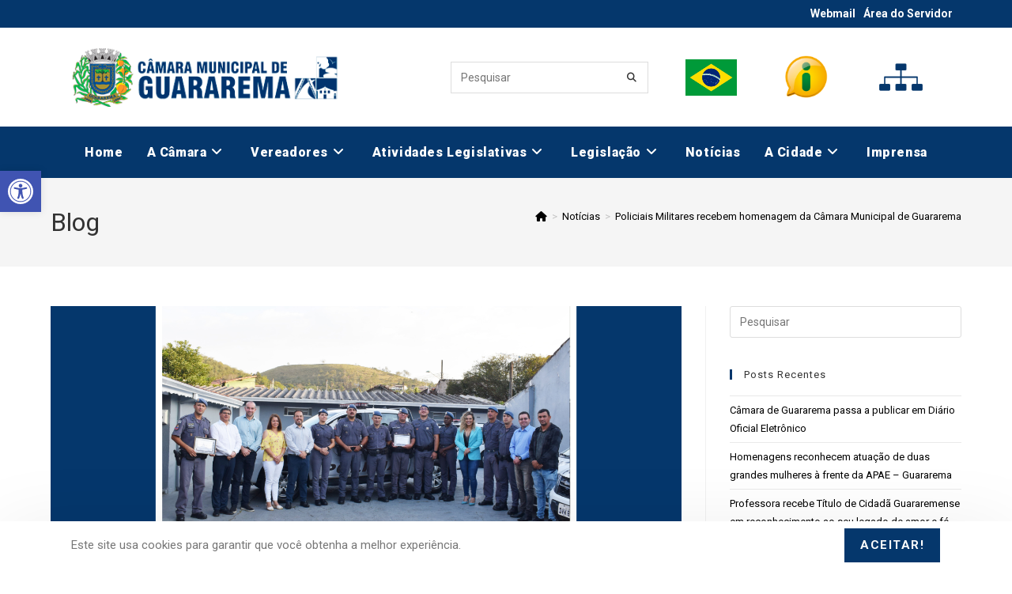

--- FILE ---
content_type: text/html; charset=UTF-8
request_url: https://cmguararema.sp.gov.br/policiais-militares-recebem-homenagem-da-camara-municipal-de-guararema/
body_size: 197351
content:
<!DOCTYPE html><html class="html" lang="pt-BR" prefix="og: https://ogp.me/ns#"><head><meta charset="UTF-8"><link rel="profile" href="https://gmpg.org/xfn/11"><link rel="pingback" href="https://cmguararema.sp.gov.br/xmlrpc.php"><meta name="viewport" content="width=device-width, initial-scale=1"><title>Policiais Militares recebem homenagem da Câmara Municipal de Guararema | Câmara Municipal de Guararema</title><meta name="description" content="A Moção de nº 08/2023 foi aprovada, em Sessão Ordinária da Câmara Municipal de Guararema, por unanimidade de votos e homenageia os Policiais Militares Cabo PM"/><meta name="robots" content="follow, index, max-snippet:-1, max-video-preview:-1, max-image-preview:large"/><link rel="canonical" href="https://cmguararema.sp.gov.br/policiais-militares-recebem-homenagem-da-camara-municipal-de-guararema/" /><meta property="og:locale" content="pt_BR" /><meta property="og:type" content="article" /><meta property="og:title" content="Policiais Militares recebem homenagem da Câmara Municipal de Guararema | Câmara Municipal de Guararema" /><meta property="og:description" content="A Moção de nº 08/2023 foi aprovada, em Sessão Ordinária da Câmara Municipal de Guararema, por unanimidade de votos e homenageia os Policiais Militares Cabo PM" /><meta property="og:url" content="https://cmguararema.sp.gov.br/policiais-militares-recebem-homenagem-da-camara-municipal-de-guararema/" /><meta property="og:site_name" content="Câmara Municipal de Guararema" /><meta property="article:section" content="Notícias" /><meta property="og:updated_time" content="2023-07-12T11:56:51-03:00" /><meta property="og:image" content="https://cmguararema.sp.gov.br/wp-content/uploads/2023/07/PM_site.png" /><meta property="og:image:secure_url" content="https://cmguararema.sp.gov.br/wp-content/uploads/2023/07/PM_site.png" /><meta property="og:image:width" content="2000" /><meta property="og:image:height" content="824" /><meta property="og:image:alt" content="Policiais Militares recebem homenagem da Câmara Municipal de Guararema" /><meta property="og:image:type" content="image/png" /><meta property="article:published_time" content="2023-07-12T11:56:47-03:00" /><meta property="article:modified_time" content="2023-07-12T11:56:51-03:00" /><meta name="twitter:card" content="summary_large_image" /><meta name="twitter:title" content="Policiais Militares recebem homenagem da Câmara Municipal de Guararema | Câmara Municipal de Guararema" /><meta name="twitter:description" content="A Moção de nº 08/2023 foi aprovada, em Sessão Ordinária da Câmara Municipal de Guararema, por unanimidade de votos e homenageia os Policiais Militares Cabo PM" /><meta name="twitter:image" content="https://cmguararema.sp.gov.br/wp-content/uploads/2023/07/PM_site.png" /><meta name="twitter:label1" content="Escrito por" /><meta name="twitter:data1" content="Valéria Campanholle Parra" /><meta name="twitter:label2" content="Tempo para leitura" /><meta name="twitter:data2" content="1 minuto" /> <script type="application/ld+json" class="rank-math-schema">{"@context":"https://schema.org","@graph":[{"@type":["GovernmentOrganization","Organization"],"@id":"https://cmguararema.sp.gov.br/#organization","name":"C\u00e2mara Municipal de Guararema","url":"https://cmguararema.sp.gov.br","logo":{"@type":"ImageObject","@id":"https://cmguararema.sp.gov.br/#logo","url":"https://cmguararema.sp.gov.br/wp-content/uploads/2021/02/logo.png","contentUrl":"https://cmguararema.sp.gov.br/wp-content/uploads/2021/02/logo.png","caption":"C\u00e2mara Municipal de Guararema","inLanguage":"pt-BR","width":"386","height":"85"}},{"@type":"WebSite","@id":"https://cmguararema.sp.gov.br/#website","url":"https://cmguararema.sp.gov.br","name":"C\u00e2mara Municipal de Guararema","publisher":{"@id":"https://cmguararema.sp.gov.br/#organization"},"inLanguage":"pt-BR"},{"@type":"ImageObject","@id":"https://cmguararema.sp.gov.br/wp-content/uploads/2023/07/PM_site.png","url":"https://cmguararema.sp.gov.br/wp-content/uploads/2023/07/PM_site.png","width":"2000","height":"824","inLanguage":"pt-BR"},{"@type":"WebPage","@id":"https://cmguararema.sp.gov.br/policiais-militares-recebem-homenagem-da-camara-municipal-de-guararema/#webpage","url":"https://cmguararema.sp.gov.br/policiais-militares-recebem-homenagem-da-camara-municipal-de-guararema/","name":"Policiais Militares recebem homenagem da C\u00e2mara Municipal de Guararema | C\u00e2mara Municipal de Guararema","datePublished":"2023-07-12T11:56:47-03:00","dateModified":"2023-07-12T11:56:51-03:00","isPartOf":{"@id":"https://cmguararema.sp.gov.br/#website"},"primaryImageOfPage":{"@id":"https://cmguararema.sp.gov.br/wp-content/uploads/2023/07/PM_site.png"},"inLanguage":"pt-BR"},{"@type":"Person","@id":"https://cmguararema.sp.gov.br/author/valeria-parra/","name":"Val\u00e9ria Campanholle Parra","url":"https://cmguararema.sp.gov.br/author/valeria-parra/","image":{"@type":"ImageObject","@id":"https://secure.gravatar.com/avatar/fa84dec445f2e9ef9589535e22448717?s=96&amp;d=mm&amp;r=g","url":"https://secure.gravatar.com/avatar/fa84dec445f2e9ef9589535e22448717?s=96&amp;d=mm&amp;r=g","caption":"Val\u00e9ria Campanholle Parra","inLanguage":"pt-BR"},"worksFor":{"@id":"https://cmguararema.sp.gov.br/#organization"}},{"@type":"NewsArticle","headline":"Policiais Militares recebem homenagem da C\u00e2mara Municipal de Guararema | C\u00e2mara Municipal de Guararema","datePublished":"2023-07-12T11:56:47-03:00","dateModified":"2023-07-12T11:56:51-03:00","articleSection":"Not\u00edcias","author":{"@id":"https://cmguararema.sp.gov.br/author/valeria-parra/","name":"Val\u00e9ria Campanholle Parra"},"publisher":{"@id":"https://cmguararema.sp.gov.br/#organization"},"description":"A Mo\u00e7\u00e3o de n\u00ba 08/2023 foi aprovada, em Sess\u00e3o Ordin\u00e1ria da C\u00e2mara Municipal de Guararema, por unanimidade de votos e homenageia os Policiais Militares Cabo PM","name":"Policiais Militares recebem homenagem da C\u00e2mara Municipal de Guararema | C\u00e2mara Municipal de Guararema","@id":"https://cmguararema.sp.gov.br/policiais-militares-recebem-homenagem-da-camara-municipal-de-guararema/#richSnippet","isPartOf":{"@id":"https://cmguararema.sp.gov.br/policiais-militares-recebem-homenagem-da-camara-municipal-de-guararema/#webpage"},"image":{"@id":"https://cmguararema.sp.gov.br/wp-content/uploads/2023/07/PM_site.png"},"inLanguage":"pt-BR","mainEntityOfPage":{"@id":"https://cmguararema.sp.gov.br/policiais-militares-recebem-homenagem-da-camara-municipal-de-guararema/#webpage"}}]}</script> <link rel='dns-prefetch' href='//fonts.googleapis.com' /><link rel="alternate" type="application/rss+xml" title="Feed para Câmara Municipal de Guararema &raquo;" href="https://cmguararema.sp.gov.br/feed/" /><link rel="alternate" type="application/rss+xml" title="Feed de comentários para Câmara Municipal de Guararema &raquo;" href="https://cmguararema.sp.gov.br/comments/feed/" /><link rel="alternate" type="application/rss+xml" title="Feed de comentários para Câmara Municipal de Guararema &raquo; Policiais Militares recebem homenagem da Câmara Municipal de Guararema" href="https://cmguararema.sp.gov.br/policiais-militares-recebem-homenagem-da-camara-municipal-de-guararema/feed/" /><link rel='stylesheet' id='mec-select2-style-css' href='https://cmguararema.sp.gov.br/wp-content/plugins/modern-events-calendar/assets/packages/select2/select2.min.css?ver=5.19.1' media='all' /><link rel='stylesheet' id='mec-font-icons-css' href='https://cmguararema.sp.gov.br/wp-content/cache/autoptimize/css/autoptimize_single_1c9c25ab8ae0ce5dbdb98cd0808e973a.css?ver=6.6' media='all' /><link rel='stylesheet' id='mec-frontend-style-css' href='https://cmguararema.sp.gov.br/wp-content/plugins/modern-events-calendar/assets/css/frontend.min.css?ver=5.19.1' media='all' /><link rel='stylesheet' id='mec-tooltip-style-css' href='https://cmguararema.sp.gov.br/wp-content/cache/autoptimize/css/autoptimize_single_b15ef24270546e5fe896d3ea387ea134.css?ver=6.6' media='all' /><link rel='stylesheet' id='mec-tooltip-shadow-style-css' href='https://cmguararema.sp.gov.br/wp-content/plugins/modern-events-calendar/assets/packages/tooltip/tooltipster-sideTip-shadow.min.css?ver=6.6' media='all' /><link rel='stylesheet' id='featherlight-css' href='https://cmguararema.sp.gov.br/wp-content/cache/autoptimize/css/autoptimize_single_513382a9289a46f26896cd7c42ae34dc.css?ver=6.6' media='all' /><link rel='stylesheet' id='mec-google-fonts-css' href='//fonts.googleapis.com/css?family=Montserrat%3A400%2C700%7CRoboto%3A100%2C300%2C400%2C700&#038;ver=6.6' media='all' /><link rel='stylesheet' id='mec-custom-google-font-css' href='https://fonts.googleapis.com/css?family=Roboto%3A100%2C+100italic%2C+300%2C+300italic%2C+regular%2C+italic%2C+500%2C+500italic%2C+700%2C+700italic%2C+900%2C+900italic%2C+%7CRoboto%3A900italic%2C+900italic%2C+900italic%2C+900italic%2C+900italic%2C+900italic%2C+900italic%2C+900italic%2C+900italic%2C+900italic%2C+900italic%2C+900italic%2C+&#038;subset=latin%2Clatin-ext' media='all' /><link rel='stylesheet' id='mec-lity-style-css' href='https://cmguararema.sp.gov.br/wp-content/plugins/modern-events-calendar/assets/packages/lity/lity.min.css?ver=6.6' media='all' /><link rel='stylesheet' id='wp-block-library-css' href='https://cmguararema.sp.gov.br/wp-includes/css/dist/block-library/style.min.css?ver=6.6' media='all' /><style id='wp-block-library-theme-inline-css'>.wp-block-audio :where(figcaption){color:#555;font-size:13px;text-align:center}.is-dark-theme .wp-block-audio :where(figcaption){color:#ffffffa6}.wp-block-audio{margin:0 0 1em}.wp-block-code{border:1px solid #ccc;border-radius:4px;font-family:Menlo,Consolas,monaco,monospace;padding:.8em 1em}.wp-block-embed :where(figcaption){color:#555;font-size:13px;text-align:center}.is-dark-theme .wp-block-embed :where(figcaption){color:#ffffffa6}.wp-block-embed{margin:0 0 1em}.blocks-gallery-caption{color:#555;font-size:13px;text-align:center}.is-dark-theme .blocks-gallery-caption{color:#ffffffa6}:root :where(.wp-block-image figcaption){color:#555;font-size:13px;text-align:center}.is-dark-theme :root :where(.wp-block-image figcaption){color:#ffffffa6}.wp-block-image{margin:0 0 1em}.wp-block-pullquote{border-bottom:4px solid;border-top:4px solid;color:currentColor;margin-bottom:1.75em}.wp-block-pullquote cite,.wp-block-pullquote footer,.wp-block-pullquote__citation{color:currentColor;font-size:.8125em;font-style:normal;text-transform:uppercase}.wp-block-quote{border-left:.25em solid;margin:0 0 1.75em;padding-left:1em}.wp-block-quote cite,.wp-block-quote footer{color:currentColor;font-size:.8125em;font-style:normal;position:relative}.wp-block-quote.has-text-align-right{border-left:none;border-right:.25em solid;padding-left:0;padding-right:1em}.wp-block-quote.has-text-align-center{border:none;padding-left:0}.wp-block-quote.is-large,.wp-block-quote.is-style-large,.wp-block-quote.is-style-plain{border:none}.wp-block-search .wp-block-search__label{font-weight:700}.wp-block-search__button{border:1px solid #ccc;padding:.375em .625em}:where(.wp-block-group.has-background){padding:1.25em 2.375em}.wp-block-separator.has-css-opacity{opacity:.4}.wp-block-separator{border:none;border-bottom:2px solid;margin-left:auto;margin-right:auto}.wp-block-separator.has-alpha-channel-opacity{opacity:1}.wp-block-separator:not(.is-style-wide):not(.is-style-dots){width:100px}.wp-block-separator.has-background:not(.is-style-dots){border-bottom:none;height:1px}.wp-block-separator.has-background:not(.is-style-wide):not(.is-style-dots){height:2px}.wp-block-table{margin:0 0 1em}.wp-block-table td,.wp-block-table th{word-break:normal}.wp-block-table :where(figcaption){color:#555;font-size:13px;text-align:center}.is-dark-theme .wp-block-table :where(figcaption){color:#ffffffa6}.wp-block-video :where(figcaption){color:#555;font-size:13px;text-align:center}.is-dark-theme .wp-block-video :where(figcaption){color:#ffffffa6}.wp-block-video{margin:0 0 1em}:root :where(.wp-block-template-part.has-background){margin-bottom:0;margin-top:0;padding:1.25em 2.375em}</style><style id='rank-math-toc-block-style-inline-css'>.wp-block-rank-math-toc-block nav ol{counter-reset:item}.wp-block-rank-math-toc-block nav ol li{display:block}.wp-block-rank-math-toc-block nav ol li:before{content:counters(item, ".") ". ";counter-increment:item}</style><style id='classic-theme-styles-inline-css'>/*! This file is auto-generated */
.wp-block-button__link{color:#fff;background-color:#32373c;border-radius:9999px;box-shadow:none;text-decoration:none;padding:calc(.667em + 2px) calc(1.333em + 2px);font-size:1.125em}.wp-block-file__button{background:#32373c;color:#fff;text-decoration:none}</style><style id='global-styles-inline-css'>:root{--wp--preset--aspect-ratio--square: 1;--wp--preset--aspect-ratio--4-3: 4/3;--wp--preset--aspect-ratio--3-4: 3/4;--wp--preset--aspect-ratio--3-2: 3/2;--wp--preset--aspect-ratio--2-3: 2/3;--wp--preset--aspect-ratio--16-9: 16/9;--wp--preset--aspect-ratio--9-16: 9/16;--wp--preset--color--black: #000000;--wp--preset--color--cyan-bluish-gray: #abb8c3;--wp--preset--color--white: #ffffff;--wp--preset--color--pale-pink: #f78da7;--wp--preset--color--vivid-red: #cf2e2e;--wp--preset--color--luminous-vivid-orange: #ff6900;--wp--preset--color--luminous-vivid-amber: #fcb900;--wp--preset--color--light-green-cyan: #7bdcb5;--wp--preset--color--vivid-green-cyan: #00d084;--wp--preset--color--pale-cyan-blue: #8ed1fc;--wp--preset--color--vivid-cyan-blue: #0693e3;--wp--preset--color--vivid-purple: #9b51e0;--wp--preset--gradient--vivid-cyan-blue-to-vivid-purple: linear-gradient(135deg,rgba(6,147,227,1) 0%,rgb(155,81,224) 100%);--wp--preset--gradient--light-green-cyan-to-vivid-green-cyan: linear-gradient(135deg,rgb(122,220,180) 0%,rgb(0,208,130) 100%);--wp--preset--gradient--luminous-vivid-amber-to-luminous-vivid-orange: linear-gradient(135deg,rgba(252,185,0,1) 0%,rgba(255,105,0,1) 100%);--wp--preset--gradient--luminous-vivid-orange-to-vivid-red: linear-gradient(135deg,rgba(255,105,0,1) 0%,rgb(207,46,46) 100%);--wp--preset--gradient--very-light-gray-to-cyan-bluish-gray: linear-gradient(135deg,rgb(238,238,238) 0%,rgb(169,184,195) 100%);--wp--preset--gradient--cool-to-warm-spectrum: linear-gradient(135deg,rgb(74,234,220) 0%,rgb(151,120,209) 20%,rgb(207,42,186) 40%,rgb(238,44,130) 60%,rgb(251,105,98) 80%,rgb(254,248,76) 100%);--wp--preset--gradient--blush-light-purple: linear-gradient(135deg,rgb(255,206,236) 0%,rgb(152,150,240) 100%);--wp--preset--gradient--blush-bordeaux: linear-gradient(135deg,rgb(254,205,165) 0%,rgb(254,45,45) 50%,rgb(107,0,62) 100%);--wp--preset--gradient--luminous-dusk: linear-gradient(135deg,rgb(255,203,112) 0%,rgb(199,81,192) 50%,rgb(65,88,208) 100%);--wp--preset--gradient--pale-ocean: linear-gradient(135deg,rgb(255,245,203) 0%,rgb(182,227,212) 50%,rgb(51,167,181) 100%);--wp--preset--gradient--electric-grass: linear-gradient(135deg,rgb(202,248,128) 0%,rgb(113,206,126) 100%);--wp--preset--gradient--midnight: linear-gradient(135deg,rgb(2,3,129) 0%,rgb(40,116,252) 100%);--wp--preset--font-size--small: 13px;--wp--preset--font-size--medium: 20px;--wp--preset--font-size--large: 36px;--wp--preset--font-size--x-large: 42px;--wp--preset--spacing--20: 0.44rem;--wp--preset--spacing--30: 0.67rem;--wp--preset--spacing--40: 1rem;--wp--preset--spacing--50: 1.5rem;--wp--preset--spacing--60: 2.25rem;--wp--preset--spacing--70: 3.38rem;--wp--preset--spacing--80: 5.06rem;--wp--preset--shadow--natural: 6px 6px 9px rgba(0, 0, 0, 0.2);--wp--preset--shadow--deep: 12px 12px 50px rgba(0, 0, 0, 0.4);--wp--preset--shadow--sharp: 6px 6px 0px rgba(0, 0, 0, 0.2);--wp--preset--shadow--outlined: 6px 6px 0px -3px rgba(255, 255, 255, 1), 6px 6px rgba(0, 0, 0, 1);--wp--preset--shadow--crisp: 6px 6px 0px rgba(0, 0, 0, 1);}:where(.is-layout-flex){gap: 0.5em;}:where(.is-layout-grid){gap: 0.5em;}body .is-layout-flex{display: flex;}.is-layout-flex{flex-wrap: wrap;align-items: center;}.is-layout-flex > :is(*, div){margin: 0;}body .is-layout-grid{display: grid;}.is-layout-grid > :is(*, div){margin: 0;}:where(.wp-block-columns.is-layout-flex){gap: 2em;}:where(.wp-block-columns.is-layout-grid){gap: 2em;}:where(.wp-block-post-template.is-layout-flex){gap: 1.25em;}:where(.wp-block-post-template.is-layout-grid){gap: 1.25em;}.has-black-color{color: var(--wp--preset--color--black) !important;}.has-cyan-bluish-gray-color{color: var(--wp--preset--color--cyan-bluish-gray) !important;}.has-white-color{color: var(--wp--preset--color--white) !important;}.has-pale-pink-color{color: var(--wp--preset--color--pale-pink) !important;}.has-vivid-red-color{color: var(--wp--preset--color--vivid-red) !important;}.has-luminous-vivid-orange-color{color: var(--wp--preset--color--luminous-vivid-orange) !important;}.has-luminous-vivid-amber-color{color: var(--wp--preset--color--luminous-vivid-amber) !important;}.has-light-green-cyan-color{color: var(--wp--preset--color--light-green-cyan) !important;}.has-vivid-green-cyan-color{color: var(--wp--preset--color--vivid-green-cyan) !important;}.has-pale-cyan-blue-color{color: var(--wp--preset--color--pale-cyan-blue) !important;}.has-vivid-cyan-blue-color{color: var(--wp--preset--color--vivid-cyan-blue) !important;}.has-vivid-purple-color{color: var(--wp--preset--color--vivid-purple) !important;}.has-black-background-color{background-color: var(--wp--preset--color--black) !important;}.has-cyan-bluish-gray-background-color{background-color: var(--wp--preset--color--cyan-bluish-gray) !important;}.has-white-background-color{background-color: var(--wp--preset--color--white) !important;}.has-pale-pink-background-color{background-color: var(--wp--preset--color--pale-pink) !important;}.has-vivid-red-background-color{background-color: var(--wp--preset--color--vivid-red) !important;}.has-luminous-vivid-orange-background-color{background-color: var(--wp--preset--color--luminous-vivid-orange) !important;}.has-luminous-vivid-amber-background-color{background-color: var(--wp--preset--color--luminous-vivid-amber) !important;}.has-light-green-cyan-background-color{background-color: var(--wp--preset--color--light-green-cyan) !important;}.has-vivid-green-cyan-background-color{background-color: var(--wp--preset--color--vivid-green-cyan) !important;}.has-pale-cyan-blue-background-color{background-color: var(--wp--preset--color--pale-cyan-blue) !important;}.has-vivid-cyan-blue-background-color{background-color: var(--wp--preset--color--vivid-cyan-blue) !important;}.has-vivid-purple-background-color{background-color: var(--wp--preset--color--vivid-purple) !important;}.has-black-border-color{border-color: var(--wp--preset--color--black) !important;}.has-cyan-bluish-gray-border-color{border-color: var(--wp--preset--color--cyan-bluish-gray) !important;}.has-white-border-color{border-color: var(--wp--preset--color--white) !important;}.has-pale-pink-border-color{border-color: var(--wp--preset--color--pale-pink) !important;}.has-vivid-red-border-color{border-color: var(--wp--preset--color--vivid-red) !important;}.has-luminous-vivid-orange-border-color{border-color: var(--wp--preset--color--luminous-vivid-orange) !important;}.has-luminous-vivid-amber-border-color{border-color: var(--wp--preset--color--luminous-vivid-amber) !important;}.has-light-green-cyan-border-color{border-color: var(--wp--preset--color--light-green-cyan) !important;}.has-vivid-green-cyan-border-color{border-color: var(--wp--preset--color--vivid-green-cyan) !important;}.has-pale-cyan-blue-border-color{border-color: var(--wp--preset--color--pale-cyan-blue) !important;}.has-vivid-cyan-blue-border-color{border-color: var(--wp--preset--color--vivid-cyan-blue) !important;}.has-vivid-purple-border-color{border-color: var(--wp--preset--color--vivid-purple) !important;}.has-vivid-cyan-blue-to-vivid-purple-gradient-background{background: var(--wp--preset--gradient--vivid-cyan-blue-to-vivid-purple) !important;}.has-light-green-cyan-to-vivid-green-cyan-gradient-background{background: var(--wp--preset--gradient--light-green-cyan-to-vivid-green-cyan) !important;}.has-luminous-vivid-amber-to-luminous-vivid-orange-gradient-background{background: var(--wp--preset--gradient--luminous-vivid-amber-to-luminous-vivid-orange) !important;}.has-luminous-vivid-orange-to-vivid-red-gradient-background{background: var(--wp--preset--gradient--luminous-vivid-orange-to-vivid-red) !important;}.has-very-light-gray-to-cyan-bluish-gray-gradient-background{background: var(--wp--preset--gradient--very-light-gray-to-cyan-bluish-gray) !important;}.has-cool-to-warm-spectrum-gradient-background{background: var(--wp--preset--gradient--cool-to-warm-spectrum) !important;}.has-blush-light-purple-gradient-background{background: var(--wp--preset--gradient--blush-light-purple) !important;}.has-blush-bordeaux-gradient-background{background: var(--wp--preset--gradient--blush-bordeaux) !important;}.has-luminous-dusk-gradient-background{background: var(--wp--preset--gradient--luminous-dusk) !important;}.has-pale-ocean-gradient-background{background: var(--wp--preset--gradient--pale-ocean) !important;}.has-electric-grass-gradient-background{background: var(--wp--preset--gradient--electric-grass) !important;}.has-midnight-gradient-background{background: var(--wp--preset--gradient--midnight) !important;}.has-small-font-size{font-size: var(--wp--preset--font-size--small) !important;}.has-medium-font-size{font-size: var(--wp--preset--font-size--medium) !important;}.has-large-font-size{font-size: var(--wp--preset--font-size--large) !important;}.has-x-large-font-size{font-size: var(--wp--preset--font-size--x-large) !important;}
:where(.wp-block-post-template.is-layout-flex){gap: 1.25em;}:where(.wp-block-post-template.is-layout-grid){gap: 1.25em;}
:where(.wp-block-columns.is-layout-flex){gap: 2em;}:where(.wp-block-columns.is-layout-grid){gap: 2em;}
:root :where(.wp-block-pullquote){font-size: 1.5em;line-height: 1.6;}</style><link rel='stylesheet' id='wpgs-styles1-css' href='https://cmguararema.sp.gov.br/wp-content/cache/autoptimize/css/autoptimize_single_fac971101fc3ecaa97c5856a22c6bde6.css?ver=3.8.9' media='all' /><link rel='stylesheet' id='wpgs-styles2-css' href='https://cmguararema.sp.gov.br/wp-content/cache/autoptimize/css/autoptimize_single_cee59e4bd00256a9075fcbe2b391b35b.css?ver=3.8.9' media='all' /><link rel='stylesheet' id='wp-fullcalendar-css' href='https://cmguararema.sp.gov.br/wp-content/cache/autoptimize/css/autoptimize_single_21a7cc357c131dd4d68db98ee6b86814.css?ver=1.4.1' media='all' /><link rel='stylesheet' id='wp-fullcalendar-tippy-light-border-css' href='https://cmguararema.sp.gov.br/wp-content/cache/autoptimize/css/autoptimize_single_04cd806fa595a4638a0b27caa7b67f9e.css?ver=1.4.1' media='all' /><link rel='stylesheet' id='oceanwp-style-css' href='https://cmguararema.sp.gov.br/wp-content/themes/oceanwp/assets/css/style.min.css?ver=1.0' media='all' /><link rel='stylesheet' id='child-style-css' href='https://cmguararema.sp.gov.br/wp-content/themes/cmguararema/style.css?ver=6.6' media='all' /><link rel='stylesheet' id='elementor-frontend-css' href='https://cmguararema.sp.gov.br/wp-content/plugins/elementor/assets/css/frontend.min.css?ver=3.25.6' media='all' /><link rel='stylesheet' id='elementor-post-7-css' href='https://cmguararema.sp.gov.br/wp-content/uploads/elementor/css/post-7.css?ver=1739369514' media='all' /><link rel='stylesheet' id='elementor-post-66-css' href='https://cmguararema.sp.gov.br/wp-content/uploads/elementor/css/post-66.css?ver=1768230296' media='all' /><link rel='stylesheet' id='font-awesome-css' href='https://cmguararema.sp.gov.br/wp-content/themes/oceanwp/assets/fonts/fontawesome/css/all.min.css?ver=6.4.2' media='all' /><link rel='stylesheet' id='simple-line-icons-css' href='https://cmguararema.sp.gov.br/wp-content/themes/oceanwp/assets/css/third/simple-line-icons.min.css?ver=2.4.0' media='all' /><link rel='stylesheet' id='oceanwp-google-font-roboto-css' href='//fonts.googleapis.com/css?family=Roboto%3A100%2C200%2C300%2C400%2C500%2C600%2C700%2C800%2C900%2C100i%2C200i%2C300i%2C400i%2C500i%2C600i%2C700i%2C800i%2C900i&#038;subset=latin&#038;display=swap&#038;ver=6.6' media='all' /><link rel='stylesheet' id='pojo-a11y-css' href='https://cmguararema.sp.gov.br/wp-content/plugins/pojo-accessibility/assets/css/style.min.css?ver=1.0.0' media='all' /><link rel='stylesheet' id='oe-widgets-style-css' href='https://cmguararema.sp.gov.br/wp-content/cache/autoptimize/css/autoptimize_single_517dda83e7784560e130032a025c6b6c.css?ver=6.6' media='all' /><link rel='stylesheet' id='ocean-cookie-notice-css' href='https://cmguararema.sp.gov.br/wp-content/plugins/ocean-cookie-notice/assets/css/style.min.css?ver=6.6' media='all' /><link rel='stylesheet' id='google-fonts-1-css' href='https://fonts.googleapis.com/css?family=Roboto%3A100%2C100italic%2C200%2C200italic%2C300%2C300italic%2C400%2C400italic%2C500%2C500italic%2C600%2C600italic%2C700%2C700italic%2C800%2C800italic%2C900%2C900italic&#038;display=auto&#038;ver=6.6' media='all' /><link rel="preconnect" href="https://fonts.gstatic.com/" crossorigin><script src="https://cmguararema.sp.gov.br/wp-includes/js/jquery/jquery.min.js?ver=3.7.1" id="jquery-core-js"></script> <script src="https://cmguararema.sp.gov.br/wp-includes/js/jquery/jquery-migrate.min.js?ver=3.4.1" id="jquery-migrate-js"></script> <script src="https://cmguararema.sp.gov.br/wp-includes/js/jquery/ui/core.min.js?ver=1.13.3" id="jquery-ui-core-js"></script> <script id="mec-frontend-script-js-extra">var mecdata = {"day":"dia","days":"dias","hour":"hora","hours":"horas","minute":"minuto","minutes":"minutos","second":"segundo","seconds":"segundos","elementor_edit_mode":"no","recapcha_key":"","ajax_url":"https:\/\/cmguararema.sp.gov.br\/wp-admin\/admin-ajax.php","fes_nonce":"aaf1d14a21","current_year":"2026","current_month":"01","datepicker_format":"yy-mm-dd&Y-m-d"};</script> <script src="https://cmguararema.sp.gov.br/wp-content/plugins/modern-events-calendar/assets/js/frontend.js?ver=5.19.1" id="mec-frontend-script-js"></script> <script src="https://cmguararema.sp.gov.br/wp-content/plugins/modern-events-calendar/assets/js/events.js?ver=5.19.1" id="mec-events-script-js"></script> <script src="https://cmguararema.sp.gov.br/wp-content/plugins/gspeech/includes/js/color.js?ver=3.8.9" id="wpgs-script1-js"></script> <script src="https://cmguararema.sp.gov.br/wp-content/plugins/gspeech/includes/js/jQueryRotate.2.1.js?ver=3.8.9" id="wpgs-script2-js"></script> <script src="https://cmguararema.sp.gov.br/wp-content/plugins/gspeech/includes/js/easing.js?ver=3.8.9" id="wpgs-script3-js"></script> <script src="https://cmguararema.sp.gov.br/wp-content/plugins/gspeech/includes/js/mediaelement-and-player.min.js?ver=3.8.9" id="wpgs-script4-js"></script> <script src="https://cmguararema.sp.gov.br/wp-includes/js/jquery/ui/menu.min.js?ver=1.13.3" id="jquery-ui-menu-js"></script> <script src="https://cmguararema.sp.gov.br/wp-includes/js/jquery/ui/selectmenu.min.js?ver=1.13.3" id="jquery-ui-selectmenu-js"></script> <script src="https://cmguararema.sp.gov.br/wp-includes/js/jquery/ui/tooltip.min.js?ver=1.13.3" id="jquery-ui-tooltip-js"></script> <script src="https://cmguararema.sp.gov.br/wp-includes/js/dist/vendor/moment.min.js?ver=2.29.4" id="moment-js"></script> <script id="moment-js-after">moment.updateLocale( 'pt_BR', {"months":["janeiro","fevereiro","mar\u00e7o","abril","maio","junho","julho","agosto","setembro","outubro","novembro","dezembro"],"monthsShort":["jan","fev","mar","abr","maio","jun","jul","ago","set","out","nov","dez"],"weekdays":["domingo","segunda-feira","ter\u00e7a-feira","quarta-feira","quinta-feira","sexta-feira","s\u00e1bado"],"weekdaysShort":["dom","seg","ter","qua","qui","sex","s\u00e1b"],"week":{"dow":0},"longDateFormat":{"LT":"H:i","LTS":null,"L":null,"LL":"j \\d\\e F \\d\\e Y","LLL":"j \\d\\e F \\d\\e Y, H:i","LLLL":null}} );</script> <script id="wp-fullcalendar-js-extra">var WPFC = {"ajaxurl":"https:\/\/cmguararema.sp.gov.br\/wp-admin\/admin-ajax.php?action=WP_FullCalendar","firstDay":"0","wpfc_theme":"","wpfc_limit":"3","wpfc_limit_txt":"mais ...","timeFormat":"HH:mm","defaultView":"month","weekends":"true","header":{"left":"prev,next today","center":"title","right":"month"},"wpfc_qtips":"1","tippy_theme":"light-border","tippy_placement":"top","tippy_loading":"Loading..."};</script> <script src="https://cmguararema.sp.gov.br/wp-content/plugins/wp-fullcalendar/includes/js/main.js?ver=1.4.1" id="wp-fullcalendar-js"></script> <link rel="https://api.w.org/" href="https://cmguararema.sp.gov.br/wp-json/" /><link rel="alternate" title="JSON" type="application/json" href="https://cmguararema.sp.gov.br/wp-json/wp/v2/posts/8393" /><link rel="EditURI" type="application/rsd+xml" title="RSD" href="https://cmguararema.sp.gov.br/xmlrpc.php?rsd" /><link rel='shortlink' href='https://cmguararema.sp.gov.br/?p=8393' /><link rel="alternate" title="oEmbed (JSON)" type="application/json+oembed" href="https://cmguararema.sp.gov.br/wp-json/oembed/1.0/embed?url=https%3A%2F%2Fcmguararema.sp.gov.br%2Fpoliciais-militares-recebem-homenagem-da-camara-municipal-de-guararema%2F" /><link rel="alternate" title="oEmbed (XML)" type="text/xml+oembed" href="https://cmguararema.sp.gov.br/wp-json/oembed/1.0/embed?url=https%3A%2F%2Fcmguararema.sp.gov.br%2Fpoliciais-militares-recebem-homenagem-da-camara-municipal-de-guararema%2F&#038;format=xml" /><meta name="theme-color" content="#00346e"><meta name="msapplication-navbutton-color" content="#00346e"><meta name="apple-mobile-web-app-capable" content="yes"><meta name="apple-mobile-web-app-status-bar-style" content="black-translucent"><meta name="generator" content="Elementor 3.25.6; features: additional_custom_breakpoints, e_optimized_control_loading; settings: css_print_method-external, google_font-enabled, font_display-auto"><style type="text/css">#pojo-a11y-toolbar .pojo-a11y-toolbar-toggle a{ background-color: #4054b2;	color: #ffffff;}
#pojo-a11y-toolbar .pojo-a11y-toolbar-overlay, #pojo-a11y-toolbar .pojo-a11y-toolbar-overlay ul.pojo-a11y-toolbar-items.pojo-a11y-links{ border-color: #4054b2;}
body.pojo-a11y-focusable a:focus{ outline-style: solid !important;	outline-width: 1px !important;	outline-color: #FF0000 !important;}
#pojo-a11y-toolbar{ top: 30% !important;}
#pojo-a11y-toolbar .pojo-a11y-toolbar-overlay{ background-color: #ffffff;}
#pojo-a11y-toolbar .pojo-a11y-toolbar-overlay ul.pojo-a11y-toolbar-items li.pojo-a11y-toolbar-item a, #pojo-a11y-toolbar .pojo-a11y-toolbar-overlay p.pojo-a11y-toolbar-title{ color: #333333;}
#pojo-a11y-toolbar .pojo-a11y-toolbar-overlay ul.pojo-a11y-toolbar-items li.pojo-a11y-toolbar-item a.active{ background-color: #4054b2;	color: #ffffff;}
@media (max-width: 767px) { #pojo-a11y-toolbar { top: 30% !important; } }</style><style>.e-con.e-parent:nth-of-type(n+4):not(.e-lazyloaded):not(.e-no-lazyload),
				.e-con.e-parent:nth-of-type(n+4):not(.e-lazyloaded):not(.e-no-lazyload) * {
					background-image: none !important;
				}
				@media screen and (max-height: 1024px) {
					.e-con.e-parent:nth-of-type(n+3):not(.e-lazyloaded):not(.e-no-lazyload),
					.e-con.e-parent:nth-of-type(n+3):not(.e-lazyloaded):not(.e-no-lazyload) * {
						background-image: none !important;
					}
				}
				@media screen and (max-height: 640px) {
					.e-con.e-parent:nth-of-type(n+2):not(.e-lazyloaded):not(.e-no-lazyload),
					.e-con.e-parent:nth-of-type(n+2):not(.e-lazyloaded):not(.e-no-lazyload) * {
						background-image: none !important;
					}
				}</style> <script id="google_gtagjs" src="https://www.googletagmanager.com/gtag/js?id=G-9V8MWDQCVH" async></script> <script id="google_gtagjs-inline">window.dataLayer = window.dataLayer || [];function gtag(){dataLayer.push(arguments);}gtag('js', new Date());gtag('config', 'G-9V8MWDQCVH', {} );</script> <link rel="icon" href="https://cmguararema.sp.gov.br/wp-content/uploads/2021/03/favicon-150x150.png" sizes="32x32" /><link rel="icon" href="https://cmguararema.sp.gov.br/wp-content/uploads/2021/03/favicon.png" sizes="192x192" /><link rel="apple-touch-icon" href="https://cmguararema.sp.gov.br/wp-content/uploads/2021/03/favicon.png" /><meta name="msapplication-TileImage" content="https://cmguararema.sp.gov.br/wp-content/uploads/2021/03/favicon.png" /><style id="wp-custom-css">#bwg_container1_0 #bwg_container2_0 .bwg-container-0.bwg-album-thumbnails .bwg-title2{color:#000 !important;font-family:Roboto !important;text-decoration:none !important}/* Table */table tr th:first-child,table tr td:first-child{padding-left:15px;padding-right:15px}table th,table td{padding:20px 15px}.table>thead>tr>th,.table>tbody>tr>th,.table>tfoot>tr>th,.table>thead>tr>td,.table>tbody>tr>td,.table>tfoot>tr>td{border:1px solid #f1f1f1;padding:20px 15px}/* Reset */.page-header{margin:0}.oceanwp-custom-links li a:hover:before{color:#05376C}.single-post:not(.elementor-page) .entry-content a:not(.wp-block-button__link):not(.wp-block-file__button),.page:not(.elementor-page):not(.woocommerce-page) .entry a:not(.wp-block-button__link):not(.wp-block-file__button){text-decoration:none}.single-post:not(.elementor-page) .entry-content a:not(.wp-block-button__link):not(.wp-block-file__button):hover,.page:not(.elementor-page):not(.woocommerce-page) .entry a:not(.wp-block-button__link):not(.wp-block-file__button):hover{text-decoration:none}.elementor-content-background-color-wrapper{min-height:780px}.elementor-profile-description-wrapper{padding:0 !important}.navigation .megamenu>li>a.menu-link{font-size:14px;font-weight:900;background:#f5f5f5;text-decoration:underline}.dropdown-menu ul li a.menu-link:hover{color:#000}.navigation .megamenu li ul.sub-menu{border-top:0}.dropdown-menu ul li.menu-item{border-bottom:0}.navigation>ul>li>ul.megamenu.sub-menu>li{border-left-width:0}#footer-widgets .contact-info-widget i{border-color:#ffffff;color:#ffffff}.contact-info-widget span.oceanwp-contact-title{color:#ffffff}/* Ordem do dia */.fc-event,.fc-event-dot{background-color:#05376C !important;border:1px solid #05376C !important}/* Fix Menu Mobile */@media only screen and (max-width:1080px){.oceanwp-mobile-menu-icon.mobile-right{display:flex !important;align-items:center;justify-content:center}}.navigation .sfHover .megamenu ul.sub-menu{display:block !important;visibility:visible !important;opacity:1 !important}/* Fix Focus OceanWP */a:active,a:hover,a:focus{outline:0 !important}/* VLibras */.c-vlibras{top:32% !important}/* Menu mobile */a.sidr-class-toggle-sidr-close i{padding-bottom:6px}</style><style type="text/css">/* Colors */a:hover,a.light:hover,.theme-heading .text::before,.theme-heading .text::after,#top-bar-content >a:hover,#top-bar-social li.oceanwp-email a:hover,#site-navigation-wrap .dropdown-menu >li >a:hover,#site-header.medium-header #medium-searchform button:hover,.oceanwp-mobile-menu-icon a:hover,.blog-entry.post .blog-entry-header .entry-title a:hover,.blog-entry.post .blog-entry-readmore a:hover,.blog-entry.thumbnail-entry .blog-entry-category a,ul.meta li a:hover,.dropcap,.single nav.post-navigation .nav-links .title,body .related-post-title a:hover,body #wp-calendar caption,body .contact-info-widget.default i,body .contact-info-widget.big-icons i,body .custom-links-widget .oceanwp-custom-links li a:hover,body .custom-links-widget .oceanwp-custom-links li a:hover:before,body .posts-thumbnails-widget li a:hover,body .social-widget li.oceanwp-email a:hover,.comment-author .comment-meta .comment-reply-link,#respond #cancel-comment-reply-link:hover,#footer-widgets .footer-box a:hover,#footer-bottom a:hover,#footer-bottom #footer-bottom-menu a:hover,.sidr a:hover,.sidr-class-dropdown-toggle:hover,.sidr-class-menu-item-has-children.active >a,.sidr-class-menu-item-has-children.active >a >.sidr-class-dropdown-toggle,input[type=checkbox]:checked:before{color:#05376c}.single nav.post-navigation .nav-links .title .owp-icon use,.blog-entry.post .blog-entry-readmore a:hover .owp-icon use,body .contact-info-widget.default .owp-icon use,body .contact-info-widget.big-icons .owp-icon use{stroke:#05376c}input[type="button"],input[type="reset"],input[type="submit"],button[type="submit"],.button,#site-navigation-wrap .dropdown-menu >li.btn >a >span,.thumbnail:hover i,.thumbnail:hover .link-post-svg-icon,.post-quote-content,.omw-modal .omw-close-modal,body .contact-info-widget.big-icons li:hover i,body .contact-info-widget.big-icons li:hover .owp-icon,body div.wpforms-container-full .wpforms-form input[type=submit],body div.wpforms-container-full .wpforms-form button[type=submit],body div.wpforms-container-full .wpforms-form .wpforms-page-button{background-color:#05376c}.widget-title{border-color:#05376c}blockquote{border-color:#05376c}.wp-block-quote{border-color:#05376c}#searchform-dropdown{border-color:#05376c}.dropdown-menu .sub-menu{border-color:#05376c}.blog-entry.large-entry .blog-entry-readmore a:hover{border-color:#05376c}.oceanwp-newsletter-form-wrap input[type="email"]:focus{border-color:#05376c}.social-widget li.oceanwp-email a:hover{border-color:#05376c}#respond #cancel-comment-reply-link:hover{border-color:#05376c}body .contact-info-widget.big-icons li:hover i{border-color:#05376c}body .contact-info-widget.big-icons li:hover .owp-icon{border-color:#05376c}#footer-widgets .oceanwp-newsletter-form-wrap input[type="email"]:focus{border-color:#05376c}input[type="button"]:hover,input[type="reset"]:hover,input[type="submit"]:hover,button[type="submit"]:hover,input[type="button"]:focus,input[type="reset"]:focus,input[type="submit"]:focus,button[type="submit"]:focus,.button:hover,.button:focus,#site-navigation-wrap .dropdown-menu >li.btn >a:hover >span,.post-quote-author,.omw-modal .omw-close-modal:hover,body div.wpforms-container-full .wpforms-form input[type=submit]:hover,body div.wpforms-container-full .wpforms-form button[type=submit]:hover,body div.wpforms-container-full .wpforms-form .wpforms-page-button:hover{background-color:#05376c}a{color:#000000}a .owp-icon use{stroke:#000000}a:hover{color:#05376c}a:hover .owp-icon use{stroke:#05376c}body .theme-button,body input[type="submit"],body button[type="submit"],body button,body .button,body div.wpforms-container-full .wpforms-form input[type=submit],body div.wpforms-container-full .wpforms-form button[type=submit],body div.wpforms-container-full .wpforms-form .wpforms-page-button{border-color:#ffffff}body .theme-button:hover,body input[type="submit"]:hover,body button[type="submit"]:hover,body button:hover,body .button:hover,body div.wpforms-container-full .wpforms-form input[type=submit]:hover,body div.wpforms-container-full .wpforms-form input[type=submit]:active,body div.wpforms-container-full .wpforms-form button[type=submit]:hover,body div.wpforms-container-full .wpforms-form button[type=submit]:active,body div.wpforms-container-full .wpforms-form .wpforms-page-button:hover,body div.wpforms-container-full .wpforms-form .wpforms-page-button:active{border-color:#ffffff}/* OceanWP Style Settings CSS */.theme-button,input[type="submit"],button[type="submit"],button,.button,body div.wpforms-container-full .wpforms-form input[type=submit],body div.wpforms-container-full .wpforms-form button[type=submit],body div.wpforms-container-full .wpforms-form .wpforms-page-button{border-style:solid}.theme-button,input[type="submit"],button[type="submit"],button,.button,body div.wpforms-container-full .wpforms-form input[type=submit],body div.wpforms-container-full .wpforms-form button[type=submit],body div.wpforms-container-full .wpforms-form .wpforms-page-button{border-width:1px}form input[type="text"],form input[type="password"],form input[type="email"],form input[type="url"],form input[type="date"],form input[type="month"],form input[type="time"],form input[type="datetime"],form input[type="datetime-local"],form input[type="week"],form input[type="number"],form input[type="search"],form input[type="tel"],form input[type="color"],form select,form textarea,.woocommerce .woocommerce-checkout .select2-container--default .select2-selection--single{border-style:solid}body div.wpforms-container-full .wpforms-form input[type=date],body div.wpforms-container-full .wpforms-form input[type=datetime],body div.wpforms-container-full .wpforms-form input[type=datetime-local],body div.wpforms-container-full .wpforms-form input[type=email],body div.wpforms-container-full .wpforms-form input[type=month],body div.wpforms-container-full .wpforms-form input[type=number],body div.wpforms-container-full .wpforms-form input[type=password],body div.wpforms-container-full .wpforms-form input[type=range],body div.wpforms-container-full .wpforms-form input[type=search],body div.wpforms-container-full .wpforms-form input[type=tel],body div.wpforms-container-full .wpforms-form input[type=text],body div.wpforms-container-full .wpforms-form input[type=time],body div.wpforms-container-full .wpforms-form input[type=url],body div.wpforms-container-full .wpforms-form input[type=week],body div.wpforms-container-full .wpforms-form select,body div.wpforms-container-full .wpforms-form textarea{border-style:solid}form input[type="text"],form input[type="password"],form input[type="email"],form input[type="url"],form input[type="date"],form input[type="month"],form input[type="time"],form input[type="datetime"],form input[type="datetime-local"],form input[type="week"],form input[type="number"],form input[type="search"],form input[type="tel"],form input[type="color"],form select,form textarea{border-radius:3px}body div.wpforms-container-full .wpforms-form input[type=date],body div.wpforms-container-full .wpforms-form input[type=datetime],body div.wpforms-container-full .wpforms-form input[type=datetime-local],body div.wpforms-container-full .wpforms-form input[type=email],body div.wpforms-container-full .wpforms-form input[type=month],body div.wpforms-container-full .wpforms-form input[type=number],body div.wpforms-container-full .wpforms-form input[type=password],body div.wpforms-container-full .wpforms-form input[type=range],body div.wpforms-container-full .wpforms-form input[type=search],body div.wpforms-container-full .wpforms-form input[type=tel],body div.wpforms-container-full .wpforms-form input[type=text],body div.wpforms-container-full .wpforms-form input[type=time],body div.wpforms-container-full .wpforms-form input[type=url],body div.wpforms-container-full .wpforms-form input[type=week],body div.wpforms-container-full .wpforms-form select,body div.wpforms-container-full .wpforms-form textarea{border-radius:3px}/* Header */#site-navigation-wrap .dropdown-menu >li >a,.oceanwp-mobile-menu-icon a,.mobile-menu-close,.after-header-content-inner >a{line-height:65px}#site-header.has-header-media .overlay-header-media{background-color:rgba(0,0,0,0.5)}#site-logo #site-logo-inner a img,#site-header.center-header #site-navigation-wrap .middle-site-logo a img{max-width:340px}@media (max-width:480px){#site-logo #site-logo-inner a img,#site-header.center-header #site-navigation-wrap .middle-site-logo a img{max-width:270px}}#site-navigation-wrap .dropdown-menu >li >a,.oceanwp-mobile-menu-icon a,#searchform-header-replace-close{color:#ffffff}#site-navigation-wrap .dropdown-menu >li >a .owp-icon use,.oceanwp-mobile-menu-icon a .owp-icon use,#searchform-header-replace-close .owp-icon use{stroke:#ffffff}#site-navigation-wrap .dropdown-menu >li >a:hover,.oceanwp-mobile-menu-icon a:hover,#searchform-header-replace-close:hover{color:#ffffff}#site-navigation-wrap .dropdown-menu >li >a:hover .owp-icon use,.oceanwp-mobile-menu-icon a:hover .owp-icon use,#searchform-header-replace-close:hover .owp-icon use{stroke:#ffffff}#site-navigation-wrap .dropdown-menu >.current-menu-item >a,#site-navigation-wrap .dropdown-menu >.current-menu-ancestor >a,#site-navigation-wrap .dropdown-menu >.current-menu-item >a:hover,#site-navigation-wrap .dropdown-menu >.current-menu-ancestor >a:hover{color:#ffffff}#site-navigation-wrap .dropdown-menu >li >a{background-color:#05376c}#site-navigation-wrap .dropdown-menu >li >a:hover,#site-navigation-wrap .dropdown-menu >li.sfHover >a{background-color:#000000}#site-navigation-wrap .dropdown-menu >.current-menu-item >a,#site-navigation-wrap .dropdown-menu >.current-menu-ancestor >a,#site-navigation-wrap .dropdown-menu >.current-menu-item >a:hover,#site-navigation-wrap .dropdown-menu >.current-menu-ancestor >a:hover{background-color:#000000}.dropdown-menu .sub-menu,#searchform-dropdown,.current-shop-items-dropdown{border-color:#05376c}.dropdown-menu ul >.current-menu-item >a.menu-link{color:#333333}.dropdown-menu ul >.current-menu-item >a.menu-link{background-color:#ffffff}@media (max-width:1080px){#top-bar-nav,#site-navigation-wrap,.oceanwp-social-menu,.after-header-content{display:none}.center-logo #site-logo{float:none;position:absolute;left:50%;padding:0;-webkit-transform:translateX(-50%);transform:translateX(-50%)}#site-header.center-header #site-logo,.oceanwp-mobile-menu-icon,#oceanwp-cart-sidebar-wrap{display:block}body.vertical-header-style #outer-wrap{margin:0 !important}#site-header.vertical-header{position:relative;width:100%;left:0 !important;right:0 !important}#site-header.vertical-header .has-template >#site-logo{display:block}#site-header.vertical-header #site-header-inner{display:-webkit-box;display:-webkit-flex;display:-ms-flexbox;display:flex;-webkit-align-items:center;align-items:center;padding:0;max-width:90%}#site-header.vertical-header #site-header-inner >*:not(.oceanwp-mobile-menu-icon){display:none}#site-header.vertical-header #site-header-inner >*{padding:0 !important}#site-header.vertical-header #site-header-inner #site-logo{display:block;margin:0;width:50%;text-align:left}body.rtl #site-header.vertical-header #site-header-inner #site-logo{text-align:right}#site-header.vertical-header #site-header-inner .oceanwp-mobile-menu-icon{width:50%;text-align:right}body.rtl #site-header.vertical-header #site-header-inner .oceanwp-mobile-menu-icon{text-align:left}#site-header.vertical-header .vertical-toggle,body.vertical-header-style.vh-closed #site-header.vertical-header .vertical-toggle{display:none}#site-logo.has-responsive-logo .custom-logo-link{display:none}#site-logo.has-responsive-logo .responsive-logo-link{display:block}.is-sticky #site-logo.has-sticky-logo .responsive-logo-link{display:none}.is-sticky #site-logo.has-responsive-logo .sticky-logo-link{display:block}#top-bar.has-no-content #top-bar-social.top-bar-left,#top-bar.has-no-content #top-bar-social.top-bar-right{position:inherit;left:auto;right:auto;float:none;height:auto;line-height:1.5em;margin-top:0;text-align:center}#top-bar.has-no-content #top-bar-social li{float:none;display:inline-block}.owp-cart-overlay,#side-panel-wrap a.side-panel-btn{display:none !important}}body .sidr a:hover,body .sidr-class-dropdown-toggle:hover,body .sidr-class-dropdown-toggle .fa,body .sidr-class-menu-item-has-children.active >a,body .sidr-class-menu-item-has-children.active >a >.sidr-class-dropdown-toggle,#mobile-dropdown ul li a:hover,#mobile-dropdown ul li a .dropdown-toggle:hover,#mobile-dropdown .menu-item-has-children.active >a,#mobile-dropdown .menu-item-has-children.active >a >.dropdown-toggle,#mobile-fullscreen ul li a:hover,#mobile-fullscreen .oceanwp-social-menu.simple-social ul li a:hover{color:#05376c}#mobile-fullscreen a.close:hover .close-icon-inner,#mobile-fullscreen a.close:hover .close-icon-inner::after{background-color:#05376c}/* Footer Widgets */#footer-widgets{background-color:#000000}/* Footer Copyright */#footer-bottom{padding:20px 0 20px 0}#footer-bottom{background-color:#05376c}#footer-bottom a:hover,#footer-bottom #footer-bottom-menu a:hover{color:#05376c}#ocn-cookie-wrap .ocn-btn{background-color:#05376c}#ocn-cookie-wrap .ocn-btn:hover{background-color:rgba(5,55,108,0.9)}#ocn-cookie-wrap .ocn-icon svg{fill:#777}#ocn-cookie-wrap .ocn-icon:hover svg{fill:#333}/* Typography */body{font-family:Roboto;font-size:1.4rem;line-height:1.8}h1,h2,h3,h4,h5,h6,.theme-heading,.widget-title,.oceanwp-widget-recent-posts-title,.comment-reply-title,.entry-title,.sidebar-box .widget-title{font-family:Roboto;line-height:1.4}h1{font-size:23px;line-height:1.4}h2{font-size:20px;line-height:1.4}h3{font-size:18px;line-height:1.4}h4{font-size:17px;line-height:1.4}h5{font-size:14px;line-height:1.4}h6{font-size:15px;line-height:1.4}.page-header .page-header-title,.page-header.background-image-page-header .page-header-title{font-size:32px;line-height:1.4}.page-header .page-subheading{font-size:15px;line-height:1.8}.site-breadcrumbs,.site-breadcrumbs a{font-size:13px;line-height:1.4}#top-bar-content,#top-bar-social-alt{font-size:12px;line-height:1.8}#site-logo a.site-logo-text{font-size:24px;line-height:1.8}#site-navigation-wrap .dropdown-menu >li >a,#site-header.full_screen-header .fs-dropdown-menu >li >a,#site-header.top-header #site-navigation-wrap .dropdown-menu >li >a,#site-header.center-header #site-navigation-wrap .dropdown-menu >li >a,#site-header.medium-header #site-navigation-wrap .dropdown-menu >li >a,.oceanwp-mobile-menu-icon a{font-family:Roboto;font-size:1.6rem;font-weight:900;text-transform:none}.dropdown-menu ul li a.menu-link,#site-header.full_screen-header .fs-dropdown-menu ul.sub-menu li a{font-size:1.4rem;line-height:1.2;letter-spacing:.6px;font-weight:900;text-transform:none}.sidr-class-dropdown-menu li a,a.sidr-class-toggle-sidr-close,#mobile-dropdown ul li a,body #mobile-fullscreen ul li a{font-size:15px;line-height:1.8;font-weight:900}.blog-entry.post .blog-entry-header .entry-title a{font-size:24px;line-height:1.4}.ocean-single-post-header .single-post-title{font-size:34px;line-height:1.4;letter-spacing:.6px}.ocean-single-post-header ul.meta-item li,.ocean-single-post-header ul.meta-item li a{font-size:13px;line-height:1.4;letter-spacing:.6px}.ocean-single-post-header .post-author-name,.ocean-single-post-header .post-author-name a{font-size:14px;line-height:1.4;letter-spacing:.6px}.ocean-single-post-header .post-author-description{font-size:12px;line-height:1.4;letter-spacing:.6px}.single-post .entry-title{line-height:1.4;letter-spacing:.6px}.single-post ul.meta li,.single-post ul.meta li a{font-size:14px;line-height:1.4;letter-spacing:.6px}.sidebar-box .widget-title,.sidebar-box.widget_block .wp-block-heading{font-size:13px;line-height:1;letter-spacing:1px}#footer-widgets .footer-box .widget-title{font-size:13px;line-height:1;letter-spacing:1px}#footer-bottom #copyright{font-size:13px;line-height:1;letter-spacing:1px;font-weight:900}#footer-bottom #footer-bottom-menu{font-size:12px;line-height:1}.woocommerce-store-notice.demo_store{line-height:2;letter-spacing:1.5px}.demo_store .woocommerce-store-notice__dismiss-link{line-height:2;letter-spacing:1.5px}.woocommerce ul.products li.product li.title h2,.woocommerce ul.products li.product li.title a{font-size:14px;line-height:1.5}.woocommerce ul.products li.product li.category,.woocommerce ul.products li.product li.category a{font-size:12px;line-height:1}.woocommerce ul.products li.product .price{font-size:18px;line-height:1}.woocommerce ul.products li.product .button,.woocommerce ul.products li.product .product-inner .added_to_cart{font-size:12px;line-height:1.5;letter-spacing:1px}.woocommerce ul.products li.owp-woo-cond-notice span,.woocommerce ul.products li.owp-woo-cond-notice a{font-size:16px;line-height:1;letter-spacing:1px;font-weight:600;text-transform:capitalize}.woocommerce div.product .product_title{font-size:24px;line-height:1.4;letter-spacing:.6px}.woocommerce div.product p.price{font-size:36px;line-height:1}.woocommerce .owp-btn-normal .summary form button.button,.woocommerce .owp-btn-big .summary form button.button,.woocommerce .owp-btn-very-big .summary form button.button{font-size:12px;line-height:1.5;letter-spacing:1px;text-transform:uppercase}.woocommerce div.owp-woo-single-cond-notice span,.woocommerce div.owp-woo-single-cond-notice a{font-size:18px;line-height:2;letter-spacing:1.5px;font-weight:600;text-transform:capitalize}.ocean-preloader--active .preloader-after-content{font-size:20px;line-height:1.8;letter-spacing:.6px}#ocn-cookie-wrap .ocn-cookie-content{font-size:15px}#ocn-cookie-wrap .ocn-btn{font-size:15px}</style><style type="text/css">.mec-hourly-schedule-speaker-name, .mec-events-meta-group-countdown .countdown-w span, .mec-single-event .mec-event-meta dt, .mec-hourly-schedule-speaker-job-title, .post-type-archive-mec-events h1, .mec-ticket-available-spots .mec-event-ticket-name, .tax-mec_category h1, .mec-wrap h1, .mec-wrap h2, .mec-wrap h3, .mec-wrap h4, .mec-wrap h5, .mec-wrap h6,.entry-content .mec-wrap h1, .entry-content .mec-wrap h2, .entry-content .mec-wrap h3,.entry-content  .mec-wrap h4, .entry-content .mec-wrap h5, .entry-content .mec-wrap h6{ font-family: 'Roboto', Helvetica, Arial, sans-serif !important;}.mec-single-event .mec-event-meta .mec-events-event-cost, .mec-event-data-fields .mec-event-data-field-item .mec-event-data-field-value, .mec-event-data-fields .mec-event-data-field-item .mec-event-data-field-name, .mec-wrap .info-msg div, .mec-wrap .mec-error div, .mec-wrap .mec-success div, .mec-wrap .warning-msg div, .mec-breadcrumbs .mec-current, .mec-events-meta-group-tags, .mec-single-event .mec-events-meta-group-booking .mec-event-ticket-available, .mec-single-modern .mec-single-event-bar>div dd, .mec-single-event .mec-event-meta dd, .mec-single-event .mec-event-meta dd a, .mec-next-occ-booking span, .mec-hourly-schedule-speaker-description, .mec-single-event .mec-speakers-details ul li .mec-speaker-job-title, .mec-single-event .mec-speakers-details ul li .mec-speaker-name, .mec-event-data-field-items, .mec-load-more-button, .mec-events-meta-group-tags a, .mec-events-button, .mec-wrap abbr, .mec-event-schedule-content dl dt, .mec-breadcrumbs a, .mec-breadcrumbs span .mec-event-content p, .mec-wrap p { font-family: 'Roboto',sans-serif; font-weight:300 !important;}.mec-event-grid-minimal .mec-modal-booking-button:hover, .mec-events-timeline-wrap .mec-organizer-item a, .mec-events-timeline-wrap .mec-organizer-item:after, .mec-events-timeline-wrap .mec-shortcode-organizers i, .mec-timeline-event .mec-modal-booking-button, .mec-wrap .mec-map-lightbox-wp.mec-event-list-classic .mec-event-date, .mec-timetable-t2-col .mec-modal-booking-button:hover, .mec-event-container-classic .mec-modal-booking-button:hover, .mec-calendar-events-side .mec-modal-booking-button:hover, .mec-event-grid-yearly  .mec-modal-booking-button, .mec-events-agenda .mec-modal-booking-button, .mec-event-grid-simple .mec-modal-booking-button, .mec-event-list-minimal  .mec-modal-booking-button:hover, .mec-timeline-month-divider,  .mec-wrap.colorskin-custom .mec-totalcal-box .mec-totalcal-view span:hover,.mec-wrap.colorskin-custom .mec-calendar.mec-event-calendar-classic .mec-selected-day,.mec-wrap.colorskin-custom .mec-color, .mec-wrap.colorskin-custom .mec-event-sharing-wrap .mec-event-sharing > li:hover a, .mec-wrap.colorskin-custom .mec-color-hover:hover, .mec-wrap.colorskin-custom .mec-color-before *:before ,.mec-wrap.colorskin-custom .mec-widget .mec-event-grid-classic.owl-carousel .owl-nav i,.mec-wrap.colorskin-custom .mec-event-list-classic a.magicmore:hover,.mec-wrap.colorskin-custom .mec-event-grid-simple:hover .mec-event-title,.mec-wrap.colorskin-custom .mec-single-event .mec-event-meta dd.mec-events-event-categories:before,.mec-wrap.colorskin-custom .mec-single-event-date:before,.mec-wrap.colorskin-custom .mec-single-event-time:before,.mec-wrap.colorskin-custom .mec-events-meta-group.mec-events-meta-group-venue:before,.mec-wrap.colorskin-custom .mec-calendar .mec-calendar-side .mec-previous-month i,.mec-wrap.colorskin-custom .mec-calendar .mec-calendar-side .mec-next-month:hover,.mec-wrap.colorskin-custom .mec-calendar .mec-calendar-side .mec-previous-month:hover,.mec-wrap.colorskin-custom .mec-calendar .mec-calendar-side .mec-next-month:hover,.mec-wrap.colorskin-custom .mec-calendar.mec-event-calendar-classic dt.mec-selected-day:hover,.mec-wrap.colorskin-custom .mec-infowindow-wp h5 a:hover, .colorskin-custom .mec-events-meta-group-countdown .mec-end-counts h3,.mec-calendar .mec-calendar-side .mec-next-month i,.mec-wrap .mec-totalcal-box i,.mec-calendar .mec-event-article .mec-event-title a:hover,.mec-attendees-list-details .mec-attendee-profile-link a:hover,.mec-wrap.colorskin-custom .mec-next-event-details li i, .mec-next-event-details i:before, .mec-marker-infowindow-wp .mec-marker-infowindow-count, .mec-next-event-details a,.mec-wrap.colorskin-custom .mec-events-masonry-cats a.mec-masonry-cat-selected,.lity .mec-color,.lity .mec-color-before :before,.lity .mec-color-hover:hover,.lity .mec-wrap .mec-color,.lity .mec-wrap .mec-color-before :before,.lity .mec-wrap .mec-color-hover:hover,.leaflet-popup-content .mec-color,.leaflet-popup-content .mec-color-before :before,.leaflet-popup-content .mec-color-hover:hover,.leaflet-popup-content .mec-wrap .mec-color,.leaflet-popup-content .mec-wrap .mec-color-before :before,.leaflet-popup-content .mec-wrap .mec-color-hover:hover, .mec-calendar.mec-calendar-daily .mec-calendar-d-table .mec-daily-view-day.mec-daily-view-day-active.mec-color, .mec-map-boxshow div .mec-map-view-event-detail.mec-event-detail i,.mec-map-boxshow div .mec-map-view-event-detail.mec-event-detail:hover,.mec-map-boxshow .mec-color,.mec-map-boxshow .mec-color-before :before,.mec-map-boxshow .mec-color-hover:hover,.mec-map-boxshow .mec-wrap .mec-color,.mec-map-boxshow .mec-wrap .mec-color-before :before,.mec-map-boxshow .mec-wrap .mec-color-hover:hover, .mec-choosen-time-message, .mec-booking-calendar-month-navigation .mec-next-month:hover, .mec-booking-calendar-month-navigation .mec-previous-month:hover, .mec-yearly-view-wrap .mec-agenda-event-title a:hover, .mec-yearly-view-wrap .mec-yearly-title-sec .mec-next-year i, .mec-yearly-view-wrap .mec-yearly-title-sec .mec-previous-year i, .mec-yearly-view-wrap .mec-yearly-title-sec .mec-next-year:hover, .mec-yearly-view-wrap .mec-yearly-title-sec .mec-previous-year:hover, .mec-av-spot .mec-av-spot-head .mec-av-spot-box span, .mec-wrap.colorskin-custom .mec-calendar .mec-calendar-side .mec-previous-month:hover .mec-load-month-link, .mec-wrap.colorskin-custom .mec-calendar .mec-calendar-side .mec-next-month:hover .mec-load-month-link, .mec-yearly-view-wrap .mec-yearly-title-sec .mec-previous-year:hover .mec-load-month-link, .mec-yearly-view-wrap .mec-yearly-title-sec .mec-next-year:hover .mec-load-month-link{color: #05376c}.mec-skin-carousel-container .mec-event-footer-carousel-type3 .mec-modal-booking-button:hover, .mec-wrap.colorskin-custom .mec-event-sharing .mec-event-share:hover .event-sharing-icon,.mec-wrap.colorskin-custom .mec-event-grid-clean .mec-event-date,.mec-wrap.colorskin-custom .mec-event-list-modern .mec-event-sharing > li:hover a i,.mec-wrap.colorskin-custom .mec-event-list-modern .mec-event-sharing .mec-event-share:hover .mec-event-sharing-icon,.mec-wrap.colorskin-custom .mec-event-list-modern .mec-event-sharing li:hover a i,.mec-wrap.colorskin-custom .mec-calendar:not(.mec-event-calendar-classic) .mec-selected-day,.mec-wrap.colorskin-custom .mec-calendar .mec-selected-day:hover,.mec-wrap.colorskin-custom .mec-calendar .mec-calendar-row  dt.mec-has-event:hover,.mec-wrap.colorskin-custom .mec-calendar .mec-has-event:after, .mec-wrap.colorskin-custom .mec-bg-color, .mec-wrap.colorskin-custom .mec-bg-color-hover:hover, .colorskin-custom .mec-event-sharing-wrap:hover > li, .mec-wrap.colorskin-custom .mec-totalcal-box .mec-totalcal-view span.mec-totalcalview-selected,.mec-wrap .flip-clock-wrapper ul li a div div.inn,.mec-wrap .mec-totalcal-box .mec-totalcal-view span.mec-totalcalview-selected,.event-carousel-type1-head .mec-event-date-carousel,.mec-event-countdown-style3 .mec-event-date,#wrap .mec-wrap article.mec-event-countdown-style1,.mec-event-countdown-style1 .mec-event-countdown-part3 a.mec-event-button,.mec-wrap .mec-event-countdown-style2,.mec-map-get-direction-btn-cnt input[type="submit"],.mec-booking button,span.mec-marker-wrap,.mec-wrap.colorskin-custom .mec-timeline-events-container .mec-timeline-event-date:before, .mec-has-event-for-booking.mec-active .mec-calendar-novel-selected-day, .mec-booking-tooltip.multiple-time .mec-booking-calendar-date.mec-active, .mec-booking-tooltip.multiple-time .mec-booking-calendar-date:hover, .mec-ongoing-normal-label, .mec-calendar .mec-has-event:after{background-color: #05376c;}.mec-booking-tooltip.multiple-time .mec-booking-calendar-date:hover, .mec-calendar-day.mec-active .mec-booking-tooltip.multiple-time .mec-booking-calendar-date.mec-active{ background-color: #05376c;}.mec-skin-carousel-container .mec-event-footer-carousel-type3 .mec-modal-booking-button:hover, .mec-timeline-month-divider, .mec-wrap.colorskin-custom .mec-single-event .mec-speakers-details ul li .mec-speaker-avatar a:hover img,.mec-wrap.colorskin-custom .mec-event-list-modern .mec-event-sharing > li:hover a i,.mec-wrap.colorskin-custom .mec-event-list-modern .mec-event-sharing .mec-event-share:hover .mec-event-sharing-icon,.mec-wrap.colorskin-custom .mec-event-list-standard .mec-month-divider span:before,.mec-wrap.colorskin-custom .mec-single-event .mec-social-single:before,.mec-wrap.colorskin-custom .mec-single-event .mec-frontbox-title:before,.mec-wrap.colorskin-custom .mec-calendar .mec-calendar-events-side .mec-table-side-day, .mec-wrap.colorskin-custom .mec-border-color, .mec-wrap.colorskin-custom .mec-border-color-hover:hover, .colorskin-custom .mec-single-event .mec-frontbox-title:before, .colorskin-custom .mec-single-event .mec-events-meta-group-booking form > h4:before, .mec-wrap.colorskin-custom .mec-totalcal-box .mec-totalcal-view span.mec-totalcalview-selected,.mec-wrap .mec-totalcal-box .mec-totalcal-view span.mec-totalcalview-selected,.event-carousel-type1-head .mec-event-date-carousel:after,.mec-wrap.colorskin-custom .mec-events-masonry-cats a.mec-masonry-cat-selected, .mec-marker-infowindow-wp .mec-marker-infowindow-count, .mec-wrap.colorskin-custom .mec-events-masonry-cats a:hover, .mec-has-event-for-booking .mec-calendar-novel-selected-day, .mec-booking-tooltip.multiple-time .mec-booking-calendar-date.mec-active, .mec-booking-tooltip.multiple-time .mec-booking-calendar-date:hover, .mec-virtual-event-history h3:before, .mec-booking-tooltip.multiple-time .mec-booking-calendar-date:hover, .mec-calendar-day.mec-active .mec-booking-tooltip.multiple-time .mec-booking-calendar-date.mec-active{border-color: #05376c;}.mec-wrap.colorskin-custom .mec-event-countdown-style3 .mec-event-date:after,.mec-wrap.colorskin-custom .mec-month-divider span:before, .mec-calendar.mec-event-container-simple dl dt.mec-selected-day, .mec-calendar.mec-event-container-simple dl dt.mec-selected-day:hover{border-bottom-color:#05376c;}.mec-wrap.colorskin-custom  article.mec-event-countdown-style1 .mec-event-countdown-part2:after{border-color: transparent transparent transparent #05376c;}.mec-wrap.colorskin-custom .mec-box-shadow-color { box-shadow: 0 4px 22px -7px #05376c;}.mec-events-timeline-wrap .mec-shortcode-organizers, .mec-timeline-event .mec-modal-booking-button, .mec-events-timeline-wrap:before, .mec-wrap.colorskin-custom .mec-timeline-event-local-time, .mec-wrap.colorskin-custom .mec-timeline-event-time ,.mec-wrap.colorskin-custom .mec-timeline-event-location,.mec-choosen-time-message { background: rgba(5,55,108,.11);}.mec-wrap.colorskin-custom .mec-timeline-events-container .mec-timeline-event-date:after { background: rgba(5,55,108,.3);}.mec-wrap h1 a, .mec-wrap h2 a, .mec-wrap h3 a, .mec-wrap h4 a, .mec-wrap h5 a, .mec-wrap h6 a,.entry-content .mec-wrap h1 a, .entry-content .mec-wrap h2 a, .entry-content .mec-wrap h3 a,.entry-content  .mec-wrap h4 a, .entry-content .mec-wrap h5 a, .entry-content .mec-wrap h6 a {color: #05376c !important;}.mec-wrap.colorskin-custom h1 a:hover, .mec-wrap.colorskin-custom h2 a:hover, .mec-wrap.colorskin-custom h3 a:hover, .mec-wrap.colorskin-custom h4 a:hover, .mec-wrap.colorskin-custom h5 a:hover, .mec-wrap.colorskin-custom h6 a:hover,.entry-content .mec-wrap.colorskin-custom h1 a:hover, .entry-content .mec-wrap.colorskin-custom h2 a:hover, .entry-content .mec-wrap.colorskin-custom h3 a:hover,.entry-content  .mec-wrap.colorskin-custom h4 a:hover, .entry-content .mec-wrap.colorskin-custom h5 a:hover, .entry-content .mec-wrap.colorskin-custom h6 a:hover {color: #05376c !important;}.mec-wrap.colorskin-custom .mec-event-description {color: #555555;}</style><style type="text/css">.mec-modal-wrap {
  min-width: 60vw;
  max-width: 80vw;
}

.mec-event-list-modern .mec-event-detail {
  color: #000;
}

.mec-single-modern .mec-single-event-bar>div dd {
  color: #000;
}

.mec-single-event .mec-events-meta-group-countdown {
  color: #000;
}

.mec-single-event .mec-event-meta .mec-events-event-categories a, .mec-single-event .mec-event-meta dd {
  color: #000;
}

.mec-event-list-modern .mec-event-date .event-f {
  color: #000;
}

.mec-event-list-modern .mec-event-date .event-da {
  color: #000;
}

.mec-load-more-button {
  color: #000;
  border: 2px solid #555;
}

.mec-wrap .mec-totalcal-box label {
  color: #000;
}

dl {
    margin: 0 !important;
}</style></head><body class="post-template-default single single-post postid-8393 single-format-standard wp-custom-logo wp-embed-responsive oceanwp-theme sidebar-mobile no-header-border has-sidebar content-right-sidebar post-in-category-noticias has-breadcrumbs elementor-default elementor-kit-6" itemscope="itemscope" itemtype="https://schema.org/Article"> <div id="outer-wrap" class="site clr"> <a class="skip-link screen-reader-text" href="#main">Ir para o conteúdo</a><div id="wrap" class="clr"><header id="site-header" class="custom-header clr" data-height="65" itemscope="itemscope" itemtype="https://schema.org/WPHeader" role="banner"><div id="site-header-inner" class="clr"><div data-elementor-type="wp-post" data-elementor-id="7" class="elementor elementor-7" data-elementor-post-type="oceanwp_library"><section class="elementor-section elementor-top-section elementor-element elementor-element-ad09c83 elementor-section-height-min-height elementor-section-boxed elementor-section-height-default elementor-section-items-middle" data-id="ad09c83" data-element_type="section" data-settings="{&quot;background_background&quot;:&quot;classic&quot;}"><div class="elementor-container elementor-column-gap-default"><div class="elementor-column elementor-col-50 elementor-top-column elementor-element elementor-element-5d38477" data-id="5d38477" data-element_type="column"><div class="elementor-widget-wrap"></div></div><div class="elementor-column elementor-col-50 elementor-top-column elementor-element elementor-element-7e79052" data-id="7e79052" data-element_type="column"><div class="elementor-widget-wrap elementor-element-populated"><div class="elementor-element elementor-element-c326d5b elementor-widget elementor-widget-oew-buttons" data-id="c326d5b" data-element_type="widget" data-widget_type="oew-buttons.default"><div class="elementor-widget-container"><ul class="oew-buttons"><li class="oew-button-inner elementor-repeater-item-9301a62"> <a href="http://webmail.cmguararema.sp.gov.br/" target="_blank"> <span>Webmail</span> </a></li><li class="oew-button-inner elementor-repeater-item-eb99e17"> <a href="https://portal.guararema.sp.gov.br/cmguararema/websis/siapegov/recursos_humanos/grh/grh_rh_online.php" target="_blank"> <span>Área do Servidor</span> </a></li></ul></div></div></div></div></div></section><section class="elementor-section elementor-top-section elementor-element elementor-element-6377bbd elementor-section-boxed elementor-section-height-default elementor-section-height-default" data-id="6377bbd" data-element_type="section"><div class="elementor-container elementor-column-gap-default"><div class="elementor-column elementor-col-33 elementor-top-column elementor-element elementor-element-b81f164" data-id="b81f164" data-element_type="column"><div class="elementor-widget-wrap elementor-element-populated"><div class="elementor-element elementor-element-17edaac elementor-widget elementor-widget-wp-widget-ocean_custom_header_logo" data-id="17edaac" data-element_type="widget" data-widget_type="wp-widget-ocean_custom_header_logo.default"><div class="elementor-widget-container"><div class="custom-header-logo clr center"><div id="site-logo" class="clr" itemscope itemtype="https://schema.org/Brand" ><div id="site-logo-inner" class="clr"> <a href="https://cmguararema.sp.gov.br/" class="custom-logo-link" rel="home"><img width="386" height="85" src="https://cmguararema.sp.gov.br/wp-content/uploads/2021/02/logo.png" class="custom-logo" alt="Câmara Municipal de Guararema" decoding="async" srcset="https://cmguararema.sp.gov.br/wp-content/uploads/2021/02/logo.png 386w, https://cmguararema.sp.gov.br/wp-content/uploads/2021/02/logo-300x66.png 300w" sizes="(max-width: 386px) 100vw, 386px" /></a></div></div></div></div></div></div></div><div class="elementor-column elementor-col-33 elementor-top-column elementor-element elementor-element-d305661 elementor-hidden-mobile" data-id="d305661" data-element_type="column"><div class="elementor-widget-wrap elementor-element-populated"><div class="elementor-element elementor-element-5b1732d oew-align-right elementor-hidden-tablet elementor-hidden-phone oew-mobile-align-center elementor-widget elementor-widget-oew-search" data-id="5b1732d" data-element_type="widget" data-widget_type="oew-search.default"><div class="elementor-widget-container"><div class="oew-search-wrap" data-ajaxurl="https://cmguararema.sp.gov.br/wp-admin/admin-ajax.php"><form method="get" class="oceanwp-searchform" id="searchform" action="https://cmguararema.sp.gov.br/"> <label for="oew-ajaxs-1"> <span class="screen-reader-text">Pesquisar no site</span> <input type="text" class="field" name="s" id="oew-ajaxs-1" placeholder="Pesquisar"> <button aria-label="Enviar consulta de pesquisa" type="submit" class="search-submit" value=""><i class=" fas fa-search" aria-hidden="true" role="img"></i></button> </label></form></div></div></div></div></div><div class="elementor-column elementor-col-33 elementor-top-column elementor-element elementor-element-a17f939" data-id="a17f939" data-element_type="column"><div class="elementor-widget-wrap elementor-element-populated"><section class="elementor-section elementor-inner-section elementor-element elementor-element-3364b37 elementor-section-boxed elementor-section-height-default elementor-section-height-default" data-id="3364b37" data-element_type="section"><div class="elementor-container elementor-column-gap-default"><div class="elementor-column elementor-col-33 elementor-inner-column elementor-element elementor-element-5b0de4e" data-id="5b0de4e" data-element_type="column"><div class="elementor-widget-wrap elementor-element-populated"><div class="elementor-element elementor-element-8639d85 elementor-widget elementor-widget-image" data-id="8639d85" data-element_type="widget" data-widget_type="image.default"><div class="elementor-widget-container"> <a href="https://cmguararema.sp.gov.br/portal-da-transparencia/" title="Portal da Transparência"> <img fetchpriority="high" width="1024" height="717" src="https://cmguararema.sp.gov.br/wp-content/uploads/2021/02/logo-brasil-1024x717.png" class="attachment-large size-large wp-image-455" alt="" srcset="https://cmguararema.sp.gov.br/wp-content/uploads/2021/02/logo-brasil-1024x717.png 1024w, https://cmguararema.sp.gov.br/wp-content/uploads/2021/02/logo-brasil-300x210.png 300w, https://cmguararema.sp.gov.br/wp-content/uploads/2021/02/logo-brasil-768x538.png 768w, https://cmguararema.sp.gov.br/wp-content/uploads/2021/02/logo-brasil-1536x1075.png 1536w, https://cmguararema.sp.gov.br/wp-content/uploads/2021/02/logo-brasil-2048x1434.png 2048w" sizes="(max-width: 1024px) 100vw, 1024px" /> </a></div></div></div></div><div class="elementor-column elementor-col-33 elementor-inner-column elementor-element elementor-element-b5330bb" data-id="b5330bb" data-element_type="column"><div class="elementor-widget-wrap elementor-element-populated"><div class="elementor-element elementor-element-3497d5b elementor-widget elementor-widget-image" data-id="3497d5b" data-element_type="widget" data-widget_type="image.default"><div class="elementor-widget-container"> <a href="https://portal.guararema.sp.gov.br/cmguararema/websis/portal_transparencia/financeiro/contas_publicas/index.php?consulta=sic" target="_blank" title="Serviço de Informação ao Cidadão"> <img width="311" height="311" src="https://cmguararema.sp.gov.br/wp-content/uploads/2021/02/icone-sic-e1614112409522.png" class="attachment-large size-large wp-image-451" alt="" srcset="https://cmguararema.sp.gov.br/wp-content/uploads/2021/02/icone-sic-e1614112409522.png 311w, https://cmguararema.sp.gov.br/wp-content/uploads/2021/02/icone-sic-e1614112409522-300x300.png 300w, https://cmguararema.sp.gov.br/wp-content/uploads/2021/02/icone-sic-e1614112409522-150x150.png 150w" sizes="(max-width: 311px) 100vw, 311px" /> </a></div></div></div></div><div class="elementor-column elementor-col-33 elementor-inner-column elementor-element elementor-element-f98cadc" data-id="f98cadc" data-element_type="column"><div class="elementor-widget-wrap elementor-element-populated"><div class="elementor-element elementor-element-8fd4cd9 elementor-widget elementor-widget-image" data-id="8fd4cd9" data-element_type="widget" data-widget_type="image.default"><div class="elementor-widget-container"> <a href="https://cmguararema.sp.gov.br/mapa-do-site/" title="Mapa do Site"> <img loading="lazy" width="300" height="300" src="https://cmguararema.sp.gov.br/wp-content/uploads/2021/02/icone_mapa.png" class="attachment-large size-large wp-image-9833" alt="" srcset="https://cmguararema.sp.gov.br/wp-content/uploads/2021/02/icone_mapa.png 300w, https://cmguararema.sp.gov.br/wp-content/uploads/2021/02/icone_mapa-150x150.png 150w" sizes="(max-width: 300px) 100vw, 300px" /> </a></div></div></div></div></div></section></div></div></div></section><section class="elementor-section elementor-top-section elementor-element elementor-element-b56e891 elementor-section-full_width elementor-section-height-min-height elementor-section-height-default elementor-section-items-middle" data-id="b56e891" data-element_type="section" data-settings="{&quot;background_background&quot;:&quot;classic&quot;}"><div class="elementor-container elementor-column-gap-no"><div class="elementor-column elementor-col-100 elementor-top-column elementor-element elementor-element-67f0c88" data-id="67f0c88" data-element_type="column"><div class="elementor-widget-wrap elementor-element-populated"><div class="elementor-element elementor-element-386f107 elementor-widget elementor-widget-oew-nav" data-id="386f107" data-element_type="widget" data-widget_type="oew-nav.default"><div class="elementor-widget-container"><div class="custom-header-nav clr"><div id="site-navigation-wrap" class="clr"><nav id="site-navigation" class="navigation main-navigation clr" itemscope="itemscope" itemtype="https://schema.org/SiteNavigationElement" role="navigation" ><ul id="menu-menu-principal" class="main-menu dropdown-menu sf-menu"><li id="menu-item-51" class="menu-item menu-item-type-post_type menu-item-object-page menu-item-home menu-item-51"><a href="https://cmguararema.sp.gov.br/" class="menu-link"><span class="text-wrap">Home</span></a></li><li id="menu-item-53" class="menu-item menu-item-type-custom menu-item-object-custom menu-item-has-children dropdown menu-item-53 megamenu-li full-mega nav-no-click"><a href="#" class="menu-link"><span class="text-wrap">A Câmara<i class="nav-arrow fa fa-angle-down" aria-hidden="true" role="img"></i></span></a><ul class="megamenu col-3 sub-menu"><li id="menu-item-52" class="menu-item menu-item-type-custom menu-item-object-custom menu-item-has-children dropdown menu-item-52"><a class="menu-link"><span class="text-wrap">Administração<i class="nav-arrow fa fa-angle-right" aria-hidden="true" role="img"></i></span></a><ul class="sub-menu"><li id="menu-item-54" class="menu-item menu-item-type-post_type menu-item-object-page menu-item-54"><a href="https://cmguararema.sp.gov.br/missao-visao-e-valores/" class="menu-link"><span class="text-wrap">Missão, Visão e Valores</span></a></li><li id="menu-item-188" class="menu-item menu-item-type-post_type menu-item-object-page menu-item-188"><a href="https://cmguararema.sp.gov.br/politica-da-qualidade/" class="menu-link"><span class="text-wrap">Política da Qualidade</span></a></li><li id="menu-item-190" class="menu-item menu-item-type-custom menu-item-object-custom menu-item-190"><a target="_blank" href="https://cmguararema.sp.gov.br/wp-content/uploads/2021/02/Resolução-no-01-2019-Logotipo-e-Manual-de-Identidade-CMG-1.pdf" class="menu-link"><span class="text-wrap">Manual de Aplicação da Marca &#8211; Resolução 01/2019</span></a></li><li id="menu-item-187" class="menu-item menu-item-type-post_type menu-item-object-page menu-item-187"><a href="https://cmguararema.sp.gov.br/o-logotipo-e-a-historia/" class="menu-link"><span class="text-wrap">O logotipo e a história</span></a></li><li id="menu-item-220" class="menu-item menu-item-type-post_type menu-item-object-page menu-item-220"><a href="https://cmguararema.sp.gov.br/estrutura-organizacional/" class="menu-link"><span class="text-wrap">Estrutura Organizacional</span></a></li><li id="menu-item-228" class="menu-item menu-item-type-post_type menu-item-object-page menu-item-228"><a href="https://cmguararema.sp.gov.br/balancetes-e-relatorios-contabeis/" class="menu-link"><span class="text-wrap">Balancetes e Relatórios Contábeis</span></a></li><li id="menu-item-237" class="menu-item menu-item-type-post_type menu-item-object-page menu-item-237"><a href="https://cmguararema.sp.gov.br/prestacao-de-contas/" class="menu-link"><span class="text-wrap">Prestação de Contas</span></a></li><li id="menu-item-236" class="menu-item menu-item-type-post_type menu-item-object-page menu-item-236"><a href="https://cmguararema.sp.gov.br/relatorio-das-atividades/" class="menu-link"><span class="text-wrap">Relatório das Atividades</span></a></li><li id="menu-item-647" class="menu-item menu-item-type-post_type menu-item-object-page menu-item-647"><a href="https://cmguararema.sp.gov.br/fale-conosco/" class="menu-link"><span class="text-wrap">Contato / Fale Conosco</span></a></li></ul></li><li id="menu-item-55" class="menu-item menu-item-type-custom menu-item-object-custom menu-item-has-children dropdown menu-item-55"><a class="menu-link"><span class="text-wrap">Transparência &#038; Acesso à Informação<i class="nav-arrow fa fa-angle-right" aria-hidden="true" role="img"></i></span></a><ul class="sub-menu"><li id="menu-item-8456" class="menu-item menu-item-type-post_type menu-item-object-page menu-item-8456"><a href="https://cmguararema.sp.gov.br/portal-da-transparencia/" class="menu-link"><span class="text-wrap">Portal da Transparência</span></a></li><li id="menu-item-244" class="menu-item menu-item-type-custom menu-item-object-custom menu-item-244"><a target="_blank" href="https://portal.guararema.sp.gov.br/cmguararema/websis/siapegov/administrativo/aten/aten_valida.php?consulta" class="menu-link"><span class="text-wrap">Acesso à Informação</span></a></li><li id="menu-item-10361" class="menu-item menu-item-type-post_type menu-item-object-page menu-item-10361"><a href="https://cmguararema.sp.gov.br/contas-publicas/" class="menu-link"><span class="text-wrap">Contas Públicas</span></a></li><li id="menu-item-246" class="menu-item menu-item-type-custom menu-item-object-custom menu-item-246"><a target="_blank" href="https://portal.guararema.sp.gov.br/cmguararema/websis/siapegov/administrativo/gpro/protocolo_consulta.php" class="menu-link"><span class="text-wrap">Consultar Protocolos</span></a></li><li id="menu-item-247" class="menu-item menu-item-type-custom menu-item-object-custom menu-item-247"><a target="_blank" href="https://portal.guararema.sp.gov.br/cmguararema/websis/siapegov/recursos_humanos/grh/grh_rh_online.php" class="menu-link"><span class="text-wrap">Recursos Humanos</span></a></li><li id="menu-item-9070" class="menu-item menu-item-type-post_type menu-item-object-page menu-item-9070"><a href="https://cmguararema.sp.gov.br/comunicados/" class="menu-link"><span class="text-wrap">Comunicados</span></a></li><li id="menu-item-11113" class="menu-item menu-item-type-custom menu-item-object-custom menu-item-11113"><a target="_blank" href="https://guararema.sp.gov.br/diariooficial" class="menu-link"><span class="text-wrap">Diário Oficial Eletrônico de Guararema</span></a></li></ul></li><li id="menu-item-57" class="menu-item menu-item-type-custom menu-item-object-custom menu-item-has-children dropdown menu-item-57"><a class="menu-link"><span class="text-wrap">Concursos<i class="nav-arrow fa fa-angle-right" aria-hidden="true" role="img"></i></span></a><ul class="sub-menu"><li id="menu-item-58" class="menu-item menu-item-type-post_type menu-item-object-page menu-item-58"><a href="https://cmguararema.sp.gov.br/concursos-publicos/" class="menu-link"><span class="text-wrap">Concursos Públicos</span></a></li></ul></li></ul></li><li id="menu-item-255" class="menu-item menu-item-type-custom menu-item-object-custom menu-item-has-children dropdown menu-item-255 nav-no-click"><a href="#" class="menu-link"><span class="text-wrap">Vereadores<i class="nav-arrow fa fa-angle-down" aria-hidden="true" role="img"></i></span></a><ul class="sub-menu"><li id="menu-item-7569" class="menu-item menu-item-type-custom menu-item-object-custom menu-item-7569"><a target="_blank" href="https://guararema.camarasempapel.com.br/parlamentares.aspx" class="menu-link"><span class="text-wrap">Vereadores em Exercício</span></a></li><li id="menu-item-7570" class="menu-item menu-item-type-custom menu-item-object-custom menu-item-7570"><a target="_blank" href="https://guararema.camarasempapel.com.br/mesas.aspx" class="menu-link"><span class="text-wrap">Mesa da Câmara</span></a></li><li id="menu-item-256" class="menu-item menu-item-type-post_type menu-item-object-page menu-item-256"><a href="https://cmguararema.sp.gov.br/palavra-do-presidente/" class="menu-link"><span class="text-wrap">Palavra do Presidente</span></a></li><li id="menu-item-7571" class="menu-item menu-item-type-custom menu-item-object-custom menu-item-7571"><a target="_blank" href="https://guararema.camarasempapel.com.br/comissoes.aspx" class="menu-link"><span class="text-wrap">Comissões</span></a></li><li id="menu-item-610" class="menu-item menu-item-type-post_type menu-item-object-page menu-item-610"><a href="https://cmguararema.sp.gov.br/legislaturas/" class="menu-link"><span class="text-wrap">Legislaturas</span></a></li></ul></li><li id="menu-item-257" class="menu-item menu-item-type-custom menu-item-object-custom menu-item-has-children dropdown menu-item-257 nav-no-click"><a href="#" class="menu-link"><span class="text-wrap">Atividades Legislativas<i class="nav-arrow fa fa-angle-down" aria-hidden="true" role="img"></i></span></a><ul class="sub-menu"><li id="menu-item-535" class="menu-item menu-item-type-post_type menu-item-object-page menu-item-535"><a href="https://cmguararema.sp.gov.br/ordens-do-dia/" class="menu-link"><span class="text-wrap">Ordem do dia</span></a></li><li id="menu-item-7572" class="menu-item menu-item-type-custom menu-item-object-custom menu-item-7572"><a target="_blank" href="https://guararema.camarasempapel.com.br/spl/sessoes.aspx?arquivo_tipo=Ata%20da%20Sess%c3%a3o&#038;dt_ini=01-01-2023&#038;dt_fim=31-12-2023" class="menu-link"><span class="text-wrap">Atas das Sessões</span></a></li><li id="menu-item-542" class="menu-item menu-item-type-post_type menu-item-object-page menu-item-542"><a href="https://cmguararema.sp.gov.br/audiencias-publicas/" class="menu-link"><span class="text-wrap">Atas das Audiências Públicas</span></a></li><li id="menu-item-7573" class="menu-item menu-item-type-custom menu-item-object-custom menu-item-7573"><a target="_blank" href="https://guararema.camarasempapel.com.br/spl/" class="menu-link"><span class="text-wrap">Proposituras</span></a></li><li id="menu-item-7574" class="menu-item menu-item-type-custom menu-item-object-custom menu-item-7574"><a target="_blank" href="https://guararema.camarasempapel.com.br/spl/sessoes.aspx?arquivo_tipo=Presen%c3%a7a%20em%20Plen%c3%a1rio&#038;dt_ini=01-01-2023&#038;dt_fim=31-12-2023" class="menu-link"><span class="text-wrap">Presença dos Vereadores</span></a></li></ul></li><li id="menu-item-258" class="menu-item menu-item-type-custom menu-item-object-custom menu-item-has-children dropdown menu-item-258 megamenu-li full-mega nav-no-click"><a href="#" class="menu-link"><span class="text-wrap">Legislação<i class="nav-arrow fa fa-angle-down" aria-hidden="true" role="img"></i></span></a><ul class="megamenu col-3 sub-menu"><li id="menu-item-259" class="menu-item menu-item-type-custom menu-item-object-custom menu-item-has-children dropdown menu-item-259"><a class="menu-link"><span class="text-wrap">Leis &#038; Regimento<i class="nav-arrow fa fa-angle-right" aria-hidden="true" role="img"></i></span></a><ul class="sub-menu"><li id="menu-item-260" class="menu-item menu-item-type-custom menu-item-object-custom menu-item-260"><a target="_blank" href="https://guararema.camarasempapel.com.br/legislacao/consulta-legislacao.aspx?tipo=7&#038;interno=0" class="menu-link"><span class="text-wrap">Leis</span></a></li><li id="menu-item-261" class="menu-item menu-item-type-custom menu-item-object-custom menu-item-261"><a target="_blank" href="https://guararema.camarasempapel.com.br/legislacao/consulta-legislacao.aspx?tipo=8&#038;interno=0" class="menu-link"><span class="text-wrap">Lei Complementar</span></a></li><li id="menu-item-264" class="menu-item menu-item-type-custom menu-item-object-custom menu-item-264"><a target="_blank" href="https://cmguararema.sp.gov.br/wp-content/uploads/2025/01/Lei-Organica-e-Emendas-2025.pdf" class="menu-link"><span class="text-wrap">Lei Orgânica</span></a></li><li id="menu-item-265" class="menu-item menu-item-type-custom menu-item-object-custom menu-item-265"><a target="_blank" href="https://cmguararema.sp.gov.br/wp-content/uploads/2024/03/Regimento-Interno-Atualizado-2024.pdf" class="menu-link"><span class="text-wrap">Regimento Interno</span></a></li></ul></li><li id="menu-item-266" class="menu-item menu-item-type-custom menu-item-object-custom menu-item-has-children dropdown menu-item-266"><a class="menu-link"><span class="text-wrap">Atos &#038; Decretos<i class="nav-arrow fa fa-angle-right" aria-hidden="true" role="img"></i></span></a><ul class="sub-menu"><li id="menu-item-267" class="menu-item menu-item-type-custom menu-item-object-custom menu-item-267"><a target="_blank" href="https://guararema.camarasempapel.com.br/legislacao/consulta-legislacao.aspx?tipo=1&#038;interno=0" class="menu-link"><span class="text-wrap">Ato da Mesa</span></a></li><li id="menu-item-268" class="menu-item menu-item-type-custom menu-item-object-custom menu-item-268"><a target="_blank" href="https://guararema.camarasempapel.com.br/legislacao/consulta-legislacao.aspx?tipo=2&#038;interno=0" class="menu-link"><span class="text-wrap">Ato da Presidência</span></a></li><li id="menu-item-269" class="menu-item menu-item-type-custom menu-item-object-custom menu-item-269"><a target="_blank" href="https://guararema.camarasempapel.com.br/legislacao/consulta-legislacao.aspx?tipo=3&#038;interno=0" class="menu-link"><span class="text-wrap">Decreto Legislativo</span></a></li></ul></li><li id="menu-item-270" class="menu-item menu-item-type-custom menu-item-object-custom menu-item-has-children dropdown menu-item-270"><a class="menu-link"><span class="text-wrap">Portarias &#038; Resoluções<i class="nav-arrow fa fa-angle-right" aria-hidden="true" role="img"></i></span></a><ul class="sub-menu"><li id="menu-item-271" class="menu-item menu-item-type-custom menu-item-object-custom menu-item-271"><a target="_blank" href="https://guararema.camarasempapel.com.br/legislacao/consulta-legislacao.aspx?tipo=4&#038;interno=0" class="menu-link"><span class="text-wrap">Portaria</span></a></li><li id="menu-item-272" class="menu-item menu-item-type-custom menu-item-object-custom menu-item-272"><a target="_blank" href="https://guararema.camarasempapel.com.br/legislacao/consulta-legislacao.aspx?tipo=5&#038;interno=0" class="menu-link"><span class="text-wrap">Portaria de Designação</span></a></li><li id="menu-item-273" class="menu-item menu-item-type-custom menu-item-object-custom menu-item-273"><a target="_blank" href="https://guararema.camarasempapel.com.br/legislacao/consulta-legislacao.aspx?tipo=6&#038;interno=0" class="menu-link"><span class="text-wrap">Resolução</span></a></li></ul></li></ul></li><li id="menu-item-9935" class="menu-item menu-item-type-post_type menu-item-object-page current_page_parent menu-item-9935"><a href="https://cmguararema.sp.gov.br/noticias/" class="menu-link"><span class="text-wrap">Notícias</span></a></li><li id="menu-item-275" class="menu-item menu-item-type-custom menu-item-object-custom menu-item-has-children dropdown menu-item-275 megamenu-li full-mega nav-no-click"><a href="#" class="menu-link"><span class="text-wrap">A Cidade<i class="nav-arrow fa fa-angle-down" aria-hidden="true" role="img"></i></span></a><ul class="megamenu col-2 sub-menu"><li id="menu-item-567" class="menu-item menu-item-type-custom menu-item-object-custom menu-item-has-children dropdown menu-item-567"><a class="menu-link"><span class="text-wrap">História &#038; Informações<i class="nav-arrow fa fa-angle-right" aria-hidden="true" role="img"></i></span></a><ul class="sub-menu"><li id="menu-item-566" class="menu-item menu-item-type-post_type menu-item-object-page menu-item-566"><a href="https://cmguararema.sp.gov.br/historia/" class="menu-link"><span class="text-wrap">História</span></a></li><li id="menu-item-565" class="menu-item menu-item-type-post_type menu-item-object-page menu-item-565"><a href="https://cmguararema.sp.gov.br/dados-gerais/" class="menu-link"><span class="text-wrap">Dados Gerais</span></a></li><li id="menu-item-564" class="menu-item menu-item-type-post_type menu-item-object-page menu-item-564"><a href="https://cmguararema.sp.gov.br/fotos-da-cidade/" class="menu-link"><span class="text-wrap">Fotos da Cidade</span></a></li><li id="menu-item-569" class="menu-item menu-item-type-custom menu-item-object-custom menu-item-569"><a target="_blank" href="http://www.guararema.sp.gov.br" class="menu-link"><span class="text-wrap">Site da Prefeitura</span></a></li></ul></li><li id="menu-item-568" class="menu-item menu-item-type-custom menu-item-object-custom menu-item-has-children dropdown menu-item-568"><a class="menu-link"><span class="text-wrap">Calendários<i class="nav-arrow fa fa-angle-right" aria-hidden="true" role="img"></i></span></a><ul class="sub-menu"><li id="menu-item-571" class="menu-item menu-item-type-custom menu-item-object-custom menu-item-571"><a target="_blank" href="https://cmguararema.sp.gov.br/wp-content/uploads/2025/10/Calendario-Municipal-2026.pdf" class="menu-link"><span class="text-wrap">Calendário Municipal 2026</span></a></li></ul></li></ul></li><li id="menu-item-646" class="menu-item menu-item-type-post_type menu-item-object-page menu-item-646"><a href="https://cmguararema.sp.gov.br/imprensa/" class="menu-link"><span class="text-wrap">Imprensa</span></a></li></ul></nav></div><div class="oceanwp-mobile-menu-icon clr mobile-right"> <a href="https://cmguararema.sp.gov.br/#mobile-menu-toggle" class="mobile-menu"  aria-label="Menu para dispositivos móveis"> <i class="fa fa-bars" aria-hidden="true"></i> <span class="oceanwp-text">Menu</span> <span class="oceanwp-close-text">Fechar</span> </a></div></div></div></div></div></div></div></section></div></div></header><main id="main" class="site-main clr"  role="main"><header class="page-header"><div class="container clr page-header-inner"><h1 class="page-header-title clr" itemprop="headline">Blog</h1><nav role="navigation" aria-label="Caminhos de navegação (breadcrumbs)" class="site-breadcrumbs clr position-"><ol class="trail-items" itemscope itemtype="http://schema.org/BreadcrumbList"><meta name="numberOfItems" content="3" /><meta name="itemListOrder" content="Ascending" /><li class="trail-item trail-begin" itemprop="itemListElement" itemscope itemtype="https://schema.org/ListItem"><a href="https://cmguararema.sp.gov.br" rel="home" aria-label="Página inicial" itemprop="item"><span itemprop="name"><i class=" fas fa-home" aria-hidden="true" role="img"></i><span class="breadcrumb-home has-icon">Página inicial</span></span></a><span class="breadcrumb-sep">></span><meta itemprop="position" content="1" /></li><li class="trail-item" itemprop="itemListElement" itemscope itemtype="https://schema.org/ListItem"><a href="https://cmguararema.sp.gov.br/categorias/noticias/" itemprop="item"><span itemprop="name">Notícias</span></a><span class="breadcrumb-sep">></span><meta itemprop="position" content="2" /></li><li class="trail-item trail-end" itemprop="itemListElement" itemscope itemtype="https://schema.org/ListItem"><span itemprop="name"><a href="https://cmguararema.sp.gov.br/policiais-militares-recebem-homenagem-da-camara-municipal-de-guararema/">Policiais Militares recebem homenagem da Câmara Municipal de Guararema</a></span><meta itemprop="position" content="3" /></li></ol></nav></div></header><div id="content-wrap" class="container clr"><div id="primary" class="content-area clr"><div id="content" class="site-content clr"><article id="post-8393"><div class="thumbnail"> <noscript><img loading="lazy" width="2000" height="824" src="https://cmguararema.sp.gov.br/wp-content/uploads/2023/07/PM_site.png" class="attachment-full size-full wp-post-image" alt="No momento, você está visualizando Policiais Militares recebem homenagem da Câmara Municipal de Guararema" itemprop="image" decoding="async" srcset="https://cmguararema.sp.gov.br/wp-content/uploads/2023/07/PM_site.png 2000w, https://cmguararema.sp.gov.br/wp-content/uploads/2023/07/PM_site-300x124.png 300w, https://cmguararema.sp.gov.br/wp-content/uploads/2023/07/PM_site-1024x422.png 1024w, https://cmguararema.sp.gov.br/wp-content/uploads/2023/07/PM_site-768x316.png 768w, https://cmguararema.sp.gov.br/wp-content/uploads/2023/07/PM_site-1536x633.png 1536w" sizes="(max-width: 2000px) 100vw, 2000px" /></noscript><img loading="lazy" width="2000" height="824" src='data:image/svg+xml,%3Csvg%20xmlns=%22http://www.w3.org/2000/svg%22%20viewBox=%220%200%202000%20824%22%3E%3C/svg%3E' data-src="https://cmguararema.sp.gov.br/wp-content/uploads/2023/07/PM_site.png" class="lazyload attachment-full size-full wp-post-image" alt="No momento, você está visualizando Policiais Militares recebem homenagem da Câmara Municipal de Guararema" itemprop="image" decoding="async" data-srcset="https://cmguararema.sp.gov.br/wp-content/uploads/2023/07/PM_site.png 2000w, https://cmguararema.sp.gov.br/wp-content/uploads/2023/07/PM_site-300x124.png 300w, https://cmguararema.sp.gov.br/wp-content/uploads/2023/07/PM_site-1024x422.png 1024w, https://cmguararema.sp.gov.br/wp-content/uploads/2023/07/PM_site-768x316.png 768w, https://cmguararema.sp.gov.br/wp-content/uploads/2023/07/PM_site-1536x633.png 1536w" data-sizes="(max-width: 2000px) 100vw, 2000px" /></div><header class="entry-header clr"><h2 class="single-post-title entry-title" itemprop="headline">Policiais Militares recebem homenagem da Câmara Municipal de Guararema</h2></header><ul class="meta ospm-default clr"><li class="meta-date" itemprop="datePublished"><span class="screen-reader-text">Post publicado:</span><i class=" far fa-calendar-alt" aria-hidden="true" role="img"></i>12 de julho de 2023</li><li class="meta-cat"><span class="screen-reader-text">Categoria do post:</span><i class=" far fa-folder-open" aria-hidden="true" role="img"></i><a href="https://cmguararema.sp.gov.br/categorias/noticias/" rel="category tag">Notícias</a></li><li class="meta-comments"><span class="screen-reader-text">Comentários do post:</span><i class=" far fa-comments" aria-hidden="true" role="img"></i><a href="https://cmguararema.sp.gov.br/policiais-militares-recebem-homenagem-da-camara-municipal-de-guararema/#respond" class="comments-link" >0 comentário</a></li></ul><div class="entry-content clr" itemprop="text"><p>A Moção de nº 08/2023 foi aprovada, em Sessão Ordinária da Câmara Municipal de Guararema, por unanimidade de votos e homenageia os Policiais Militares Cabo PM Gilmar Alexandre Guedes e Cabo PM Leonardo de Oliveira Silva.</p><p>A homenagem deve-se ao trabalho realizado, pelos dois Policiais Militares, em prol da sociedade guararemense e pela atuação no desempenho de suas funções perante a Corporação, ou seja, uma forma de reconhecimento e gratidão aos valorosos policiais militares pela atuação na prisão de criminosos que têm ameaçado a segurança e tranquilidade de nossa comunidade.</p><p>Nas últimas semanas, ocorrências de grande relevância foram atendidas e solucionadas pelos homenageados. Em uma semana, foram realizados 4 flagrantes, sendo 2 por tráfico, 1 por estelionato e uso de dinheiro falso, 1 homicídio doloso, tendo sido retirados das ruas de Guararema, diversos entorpecentes, 05 presos e 02 menores apreendidos.</p><p>A dedicação e coragem demonstradas por esses bravos profissionais durante o exercício de suas funções são verdadeiramente admiráveis, colocando suas vidas em risco diariamente, enfrentando situações desafiadoras para garantir a ordem e o bem-estar de nossa população.</p><p>Ao arriscarem suas vidas para protegerem as nossas, esses policiais demonstraram verdadeira coragem, altruísmo e compromisso com a segurança pública, exemplos inspiradores para todos nós, cidadãos, que reconhecemos e valorizamos o trabalho árduo das forças de segurança.</p><p>É imprescindível que a sociedade reconheça e exalte a atuação desses heróis anônimos que, muitas vezes, trabalham incansavelmente nos bastidores, enfrentando desafios e perigos desconhecidos para manter a ordem e a paz social.</p><p>O empenho, dedicação e valentia expressados pelos dois homenageados, são exemplos a serem seguidos, contribuindo para a segurança de nossa cidade que nunca será esquecida.</p><p>Que esta Moção de Aplausos sirva como um símbolo do respeito e gratidão de todos nós, cidadãos, pelo trabalho incansável de nossos policiais.</p><p>Que eles continuem a inspirar outros a seguirem seus passos e possam ser sempre reconhecidos como verdadeiros heróis de nossa sociedade.</p></div><nav class="navigation post-navigation" aria-label="Leia mais artigos"><h2 class="screen-reader-text">Leia mais artigos</h2><div class="nav-links"><div class="nav-previous"><a href="https://cmguararema.sp.gov.br/lei-municipal-institui-maio-amarelo-em-guararema/" rel="prev"><span class="title"><i class=" fas fa-long-arrow-alt-left" aria-hidden="true" role="img"></i> Post anterior</span><span class="post-title">Lei Municipal institui “Maio Amarelo” em Guararema</span></a></div><div class="nav-next"><a href="https://cmguararema.sp.gov.br/camara-estudantil-promove-interacao-entre-legislativo-e-escolas-de-guararema/" rel="next"><span class="title"><i class=" fas fa-long-arrow-alt-right" aria-hidden="true" role="img"></i> Próximo post</span><span class="post-title">Câmara Estudantil promove interação entre Legislativo e escolas de Guararema</span></a></div></div></nav><section id="related-posts" class="clr"><h3 class="theme-heading related-posts-title"> <span class="text">Você também pode gostar</span></h3><div class="oceanwp-row clr"><article class="related-post clr col span_1_of_3 col-1 post-7623 post type-post status-publish format-standard has-post-thumbnail hentry category-noticias entry has-media"><figure class="related-post-media clr"> <a href="https://cmguararema.sp.gov.br/projeto-de-lei-auxilia-na-melhoria-da-qualidade-de-vida-dos-portadores-da-sindrome-de-down/" class="related-thumb"> <noscript><img src="https://cmguararema.sp.gov.br/wp-content/uploads/2023/04/Projeto-de-lei-25-2023-350x250.png" alt="Projeto de Lei auxilia na melhoria da qualidade de vida das pessoas com Síndrome de Down" width="350" height="250" itemprop="image" /></noscript><img class="lazyload" src='data:image/svg+xml,%3Csvg%20xmlns=%22http://www.w3.org/2000/svg%22%20viewBox=%220%200%20350%20250%22%3E%3C/svg%3E' data-src="https://cmguararema.sp.gov.br/wp-content/uploads/2023/04/Projeto-de-lei-25-2023-350x250.png" alt="Projeto de Lei auxilia na melhoria da qualidade de vida das pessoas com Síndrome de Down" width="350" height="250" itemprop="image" /> </a></figure><h3 class="related-post-title"> <a href="https://cmguararema.sp.gov.br/projeto-de-lei-auxilia-na-melhoria-da-qualidade-de-vida-dos-portadores-da-sindrome-de-down/" rel="bookmark">Projeto de Lei auxilia na melhoria da qualidade de vida das pessoas com Síndrome de Down</a></h3> <time class="published" datetime="2023-04-20T10:13:20-03:00"><i class=" far fa-calendar-alt" aria-hidden="true" role="img"></i>20 de abril de 2023</time></article><article class="related-post clr col span_1_of_3 col-2 post-439 post type-post status-publish format-standard has-post-thumbnail hentry category-noticias entry has-media"><figure class="related-post-media clr"> <a href="https://cmguararema.sp.gov.br/camara-municipal-retorna-com-o-atendimento-presencial-mantendo-protocolos-sanitarios__trashed/" class="related-thumb"> <noscript><img src="https://cmguararema.sp.gov.br/wp-content/uploads/2021/02/30082019-10-scaled-350x250.jpg" alt="Câmara Municipal retorna com o atendimento presencial mantendo protocolos sanitários" width="350" height="250" itemprop="image" /></noscript><img class="lazyload" src='data:image/svg+xml,%3Csvg%20xmlns=%22http://www.w3.org/2000/svg%22%20viewBox=%220%200%20350%20250%22%3E%3C/svg%3E' data-src="https://cmguararema.sp.gov.br/wp-content/uploads/2021/02/30082019-10-scaled-350x250.jpg" alt="Câmara Municipal retorna com o atendimento presencial mantendo protocolos sanitários" width="350" height="250" itemprop="image" /> </a></figure><h3 class="related-post-title"> <a href="https://cmguararema.sp.gov.br/camara-municipal-retorna-com-o-atendimento-presencial-mantendo-protocolos-sanitarios__trashed/" rel="bookmark">Câmara Municipal retorna com o atendimento presencial mantendo protocolos sanitários</a></h3> <time class="published" datetime="2021-01-05T16:40:00-03:00"><i class=" far fa-calendar-alt" aria-hidden="true" role="img"></i>5 de janeiro de 2021</time></article><article class="related-post clr col span_1_of_3 col-3 post-9507 post type-post status-publish format-standard has-post-thumbnail hentry category-noticias entry has-media"><figure class="related-post-media clr"> <a href="https://cmguararema.sp.gov.br/lei-institui-o-dia-do-samba-em-guararema/" class="related-thumb"> <noscript><img src="https://cmguararema.sp.gov.br/wp-content/uploads/2024/05/04012024_samba-350x250.png" alt="Lei institui o “Dia do Samba” em Guararema" width="350" height="250" itemprop="image" /></noscript><img class="lazyload" src='data:image/svg+xml,%3Csvg%20xmlns=%22http://www.w3.org/2000/svg%22%20viewBox=%220%200%20350%20250%22%3E%3C/svg%3E' data-src="https://cmguararema.sp.gov.br/wp-content/uploads/2024/05/04012024_samba-350x250.png" alt="Lei institui o “Dia do Samba” em Guararema" width="350" height="250" itemprop="image" /> </a></figure><h3 class="related-post-title"> <a href="https://cmguararema.sp.gov.br/lei-institui-o-dia-do-samba-em-guararema/" rel="bookmark">Lei institui o “Dia do Samba” em Guararema</a></h3> <time class="published" datetime="2024-01-04T09:54:00-03:00"><i class=" far fa-calendar-alt" aria-hidden="true" role="img"></i>4 de janeiro de 2024</time></article></div></section><section id="comments" class="comments-area clr has-comments"><div id="respond" class="comment-respond"><h3 id="reply-title" class="comment-reply-title">Deixe um comentário <small><a rel="nofollow" id="cancel-comment-reply-link" href="/policiais-militares-recebem-homenagem-da-camara-municipal-de-guararema/#respond" style="display:none;">Cancelar resposta</a></small></h3><form action="https://cmguararema.sp.gov.br/wp-comments-post.php" method="post" id="commentform" class="comment-form" novalidate><div class="comment-textarea"><label for="comment" class="screen-reader-text">Comentário</label><textarea name="comment" id="comment" cols="39" rows="4" tabindex="0" class="textarea-comment" placeholder="Seu comentário aqui..."></textarea></div><div class="comment-form-author"><label for="author" class="screen-reader-text">Digite seu nome ou nome de usuário para comentar</label><input type="text" name="author" id="author" value="" placeholder="Nome (obrigatório)" size="22" tabindex="0" aria-required="true" class="input-name" /></div><div class="comment-form-email"><label for="email" class="screen-reader-text">Digite seu endereço de e-mail para comentar</label><input type="text" name="email" id="email" value="" placeholder="E-mail (obrigatório)" size="22" tabindex="0" aria-required="true" class="input-email" /></div><div class="comment-form-url"><label for="url" class="screen-reader-text">Digite o URL do seu site (opcional)</label><input type="text" name="url" id="url" value="" placeholder="Site" size="22" tabindex="0" class="input-website" /></div><p class="comment-form-cookies-consent"><input id="wp-comment-cookies-consent" name="wp-comment-cookies-consent" type="checkbox" value="yes" /> <label for="wp-comment-cookies-consent">Salvar meus dados neste navegador para a próxima vez que eu comentar.</label></p><p class="form-submit"><input name="submit" type="submit" id="comment-submit" class="submit" value="Publicar comentário" /> <input type='hidden' name='comment_post_ID' value='8393' id='comment_post_ID' /> <input type='hidden' name='comment_parent' id='comment_parent' value='0' /></p></form></div></section></article></div></div><aside id="right-sidebar" class="sidebar-container widget-area sidebar-primary" itemscope="itemscope" itemtype="https://schema.org/WPSideBar" role="complementary" aria-label="Barra lateral principal"><div id="right-sidebar-inner" class="clr"><div id="search-2" class="sidebar-box widget_search clr"><form aria-label="Pesquisar neste site" role="search" method="get" class="searchform" action="https://cmguararema.sp.gov.br/"> <input aria-label="Inserir consulta de pesquisa" type="search" id="ocean-search-form-2" class="field" autocomplete="off" placeholder="Pesquisar" name="s"></form></div><div id="recent-posts-2" class="sidebar-box widget_recent_entries clr"><h4 class="widget-title">Posts recentes</h4><ul><li> <a href="https://cmguararema.sp.gov.br/camara-de-guararema-passa-a-publicar-em-diario-oficial-eletronico/">Câmara de Guararema passa a publicar em Diário Oficial Eletrônico</a></li><li> <a href="https://cmguararema.sp.gov.br/homenagens-reconhecem-atuacao-de-duas-grandes-mulheres-a-frente-da-apae-guararema/">Homenagens reconhecem atuação de duas grandes mulheres à frente da APAE &#8211; Guararema</a></li><li> <a href="https://cmguararema.sp.gov.br/professora-recebe-titulo-de-cidada-guararemense-em-reconhecimento-ao-seu-legado-de-amor-e-fe/">Professora recebe Título de Cidadã Guararemense em reconhecimento ao seu legado de amor e fé</a></li><li> <a href="https://cmguararema.sp.gov.br/camara-municipal-faz-homenagem-a-jovem-escritora-alice-dourado/">Câmara Municipal faz homenagem à jovem escritora Alice Dourado</a></li><li> <a href="https://cmguararema.sp.gov.br/fernanda-schiavo-recebe-reconhecimento-da-camara-pelo-destaque-do-filme-o-coreto/">Fernanda Schiavo recebe reconhecimento da Câmara pelo destaque do filme “O Coreto”</a></li></ul></div></div></aside></div></main><footer id="footer" class="site-footer" itemscope="itemscope" itemtype="https://schema.org/WPFooter" role="contentinfo"><div id="footer-inner" class="clr"><div id="footer-widgets" class="oceanwp-row clr"><div class="footer-widgets-inner container"><div data-elementor-type="wp-post" data-elementor-id="66" class="elementor elementor-66" data-elementor-post-type="oceanwp_library"><section class="elementor-section elementor-top-section elementor-element elementor-element-913dab0 elementor-section-boxed elementor-section-height-default elementor-section-height-default" data-id="913dab0" data-element_type="section" data-settings="{&quot;background_background&quot;:&quot;classic&quot;}"><div class="elementor-container elementor-column-gap-default"><div class="elementor-column elementor-col-50 elementor-top-column elementor-element elementor-element-31e081c" data-id="31e081c" data-element_type="column"><div class="elementor-widget-wrap elementor-element-populated"><div class="elementor-element elementor-element-8b294a7 elementor-widget elementor-widget-heading" data-id="8b294a7" data-element_type="widget" data-widget_type="heading.default"><div class="elementor-widget-container"><h2 class="elementor-heading-title elementor-size-default">Informações de contato</h2></div></div><div class="elementor-element elementor-element-86e122d elementor-widget elementor-widget-wp-widget-ocean_contact_info" data-id="86e122d" data-element_type="widget" data-widget_type="wp-widget-ocean_contact_info.default"><div class="elementor-widget-container"><ul class="contact-info-widget default"><li class="address"><i class="icon-location-pin" aria-hidden="true"></i><div class="oceanwp-info-wrap"><span class="oceanwp-contact-title">Endereço:</span><span class="oceanwp-contact-text">Rua Paulino Pinto de Oliveira,14 - Centro - Guararema-SP - CEP 08900-000</span></div></li><li class="phone"><i class="icon-phone" aria-hidden="true"></i><div class="oceanwp-info-wrap"><span class="oceanwp-contact-title">Telefone:</span><span class="oceanwp-contact-text">(11) 4693-1114</span></div></li><li class="mobile"><i class="icon-clock" aria-hidden="true"></i><div class="oceanwp-info-wrap"><span class="oceanwp-contact-title">Horário de atendimento:</span><span class="oceanwp-contact-text">08h00 às 12h00 e das 13h00 às 17h00</span></div></li><li class="email"><i class="icon-envelope" aria-hidden="true"></i><div class="oceanwp-info-wrap"><span class="oceanwp-contact-title">E-mail:</span><span class="oceanwp-contact-text"><a href="mailto:cam&#097;r&#097;&#064;c&#109;g&#117;a&#114;arema&#046;sp&#046;go&#118;&#046;b&#114;">camara@cmguararema.sp.gov.br</a><span class="screen-reader-text">Abre em seu aplicativo</span></span></div></li><li class="web"><i class="icon-envelope" aria-hidden="true"></i><div class="oceanwp-info-wrap"><span class="oceanwp-contact-title">E-mail imprensa:</span><span class="oceanwp-contact-text"><a href="mailto:imprensa@cmguararema.sp.gov.br" target="_self" >imprensa@cmguararema.sp.gov.br</a></span></div></li></ul></div></div><div class="elementor-element elementor-element-78a0b3a elementor-shape-square e-grid-align-left elementor-grid-0 elementor-widget elementor-widget-social-icons" data-id="78a0b3a" data-element_type="widget" data-widget_type="social-icons.default"><div class="elementor-widget-container"><div class="elementor-social-icons-wrapper elementor-grid"> <span class="elementor-grid-item"> <a class="elementor-icon elementor-social-icon elementor-social-icon- elementor-animation-grow elementor-repeater-item-bc5c2ec" href="https://www.facebook.com/camaraguararema/" target="_blank"> <span class="elementor-screen-only"></span> <svg xmlns="http://www.w3.org/2000/svg" xmlns:xlink="http://www.w3.org/1999/xlink" width="500" height="500" viewBox="0 0 500 500" fill="none"><rect width="500" height="500" fill="url(#pattern1)"></rect><defs><pattern id="pattern1" patternContentUnits="objectBoundingBox" width="1" height="1"><use xlink:href="#image1" transform="scale(0.002)"></use></pattern><image id="image1" width="500" height="500" xlink:href="[data-uri]"></image></defs></svg> </a> </span> <span class="elementor-grid-item"> <a class="elementor-icon elementor-social-icon elementor-social-icon- elementor-animation-grow elementor-repeater-item-64ed3ce" href="https://www.instagram.com/camaraguararema/" target="_blank"> <span class="elementor-screen-only"></span> <svg xmlns="http://www.w3.org/2000/svg" xmlns:xlink="http://www.w3.org/1999/xlink" width="500" height="500" viewBox="0 0 500 500" fill="none"><rect width="500" height="500" fill="url(#pattern0)"></rect><defs><pattern id="pattern0" patternContentUnits="objectBoundingBox" width="1" height="1"><use xlink:href="#image0" transform="scale(0.002)"></use></pattern><image id="image0" width="500" height="500" xlink:href="[data-uri]"></image></defs></svg> </a> </span> <span class="elementor-grid-item"> <a class="elementor-icon elementor-social-icon elementor-social-icon- elementor-animation-grow elementor-repeater-item-9bcae79" href="https://www.youtube.com/channel/UCpE5bYXMMu7L36MnLyz_Dqg" target="_blank"> <span class="elementor-screen-only"></span> <svg xmlns="http://www.w3.org/2000/svg" xmlns:xlink="http://www.w3.org/1999/xlink" width="500" height="500" viewBox="0 0 500 500" fill="none"><rect width="500" height="500" fill="url(#pattern2)"></rect><defs><pattern id="pattern2" patternContentUnits="objectBoundingBox" width="1" height="1"><use xlink:href="#image2" transform="scale(0.002)"></use></pattern><image id="image2" width="500" height="500" xlink:href="[data-uri]"></image></defs></svg> </a> </span></div></div></div></div></div><div class="elementor-column elementor-col-50 elementor-top-column elementor-element elementor-element-83f8fe4" data-id="83f8fe4" data-element_type="column"><div class="elementor-widget-wrap elementor-element-populated"><div class="elementor-element elementor-element-d29f75d elementor-widget elementor-widget-heading" data-id="d29f75d" data-element_type="widget" data-widget_type="heading.default"><div class="elementor-widget-container"><h2 class="elementor-heading-title elementor-size-default">Links Rápidos</h2></div></div><div class="elementor-element elementor-element-f9bcd7e elementor-widget elementor-widget-wp-widget-ocean_custom_links" data-id="f9bcd7e" data-element_type="widget" data-widget_type="wp-widget-ocean_custom_links.default"><div class="elementor-widget-container"><ul class="oceanwp-custom-links"><li><a href="https://cmguararema.sp.gov.br/fale-conosco/" target="_self" >Fale Conosco</a></li><li><a href="https://cmguararema.sp.gov.br/noticias/" target="_self" >Notícias</a></li><li><a href="https://cmguararema.sp.gov.br/portal-da-transparencia/" target="_self" >Portal da Transparência</a></li><li><a href="https://portal.guararema.sp.gov.br/cmguararema/websis/siapegov/administrativo/aten/aten_valida.php?consulta" target="_self" >Acesso à Informação</a></li><li><a href="https://cmguararema.sp.gov.br/prestacao-de-contas/" target="_self" >Prestação de Contas</a></li><li><a href="https://guararema.camarasempapel.com.br/spl/sessoes.aspx?arquivo_tipo=Presen%C3%A7a%20em%20Plen%C3%A1rio" target="_self" >Presença dos Vereadores</a></li><li><a href="https://cmguararema.sp.gov.br/lgpd/" target="_self" >LGPD</a></li><li><a href="https://cmguararema.sp.gov.br/politica-de-privacidade/" target="_self" >Política de Privacidade</a></li><li><a href="http://Diário%20Oficial%20Eletrônico%20de%20Guararema" target="_self" >Diário Oficial Eletrônico de Guararema</a></li></ul></div></div></div></div></div></section></div></div></div><div id="footer-bottom" class="clr no-footer-nav"><div id="footer-bottom-inner" class="container clr"><div id="copyright" class="clr" role="contentinfo"> © Copyright 2026 | Câmara Municipal de Guararema. Todos os direitos reservados</div></div></div></div></footer></div></div> <a aria-label="Rolar para o topo da página" href="#" id="scroll-top" class="scroll-top-right"><i class=" fa fa-angle-up" aria-hidden="true" role="img"></i></a><div id="sidr-close"> <a href="https://cmguararema.sp.gov.br/#sidr-menu-close" class="toggle-sidr-close" aria-label="Fechar menu em dispositivos móveis"> <i class="icon fas fa-times" aria-hidden="true"></i><span class="close-text">Fechar menu</span> </a></div><div id="mobile-menu-search" class="clr"><form aria-label="Pesquisar neste site" method="get" action="https://cmguararema.sp.gov.br/" class="mobile-searchform"> <input aria-label="Inserir consulta de pesquisa" value="" class="field" id="ocean-mobile-search-3" type="search" name="s" autocomplete="off" placeholder="Pesquisar" /> <button aria-label="Enviar pesquisa" type="submit" class="searchform-submit"> <i class=" fas fa-search" aria-hidden="true" role="img"></i> </button></form></div> <script type='text/javascript'>var hasJetBlogPlaylist = 0;</script> <div vw class="enabled" style="display:none;" id="vlibras"><div vw-access-button class="active" id="vLibrasClick"></div><div vw-plugin-wrapper><div class="vw-plugin-top-wrapper"></div></div></div> <script src="https://vlibras.gov.br/app/vlibras-plugin.js"></script> <script>new window.VLibras.Widget('https://vlibras.gov.br/app');</script> <script>function handleVlibras() {
			document.getElementById("vlibras").style.display = "block";
			document.getElementById("vLibrasClick").click();
		}</script> <script type='text/javascript'>const lazyloadRunObserver = () => {
					const lazyloadBackgrounds = document.querySelectorAll( `.e-con.e-parent:not(.e-lazyloaded)` );
					const lazyloadBackgroundObserver = new IntersectionObserver( ( entries ) => {
						entries.forEach( ( entry ) => {
							if ( entry.isIntersecting ) {
								let lazyloadBackground = entry.target;
								if( lazyloadBackground ) {
									lazyloadBackground.classList.add( 'e-lazyloaded' );
								}
								lazyloadBackgroundObserver.unobserve( entry.target );
							}
						});
					}, { rootMargin: '200px 0px 200px 0px' } );
					lazyloadBackgrounds.forEach( ( lazyloadBackground ) => {
						lazyloadBackgroundObserver.observe( lazyloadBackground );
					} );
				};
				const events = [
					'DOMContentLoaded',
					'elementor/lazyload/observe',
				];
				events.forEach( ( event ) => {
					document.addEventListener( event, lazyloadRunObserver );
				} );</script> <noscript><style>.lazyload{display:none;}</style></noscript><script data-noptimize="1">window.lazySizesConfig=window.lazySizesConfig||{};window.lazySizesConfig.loadMode=1;</script><script async data-noptimize="1" src='https://cmguararema.sp.gov.br/wp-content/plugins/autoptimize/classes/external/js/lazysizes.min.js?ao_version=3.1.13'></script><link rel='stylesheet' id='oew-buttons-css' href='https://cmguararema.sp.gov.br/wp-content/plugins/ocean-elementor-widgets/assets/css/buttons/style.min.css?ver=6.6' media='all' /><link rel='stylesheet' id='oew-search-css' href='https://cmguararema.sp.gov.br/wp-content/plugins/ocean-elementor-widgets/assets/css/search/style.min.css?ver=6.6' media='all' /><link rel='stylesheet' id='widget-image-css' href='https://cmguararema.sp.gov.br/wp-content/plugins/elementor/assets/css/widget-image.min.css?ver=3.25.6' media='all' /><link rel='stylesheet' id='widget-heading-css' href='https://cmguararema.sp.gov.br/wp-content/plugins/elementor/assets/css/widget-heading.min.css?ver=3.25.6' media='all' /><link rel='stylesheet' id='e-animation-grow-css' href='https://cmguararema.sp.gov.br/wp-content/plugins/elementor/assets/lib/animations/styles/e-animation-grow.min.css?ver=3.25.6' media='all' /><link rel='stylesheet' id='widget-social-icons-css' href='https://cmguararema.sp.gov.br/wp-content/plugins/elementor/assets/css/widget-social-icons.min.css?ver=3.25.6' media='all' /><link rel='stylesheet' id='e-apple-webkit-css' href='https://cmguararema.sp.gov.br/wp-content/plugins/elementor/assets/css/conditionals/apple-webkit.min.css?ver=3.25.6' media='all' /><link rel='stylesheet' id='elementor-icons-css' href='https://cmguararema.sp.gov.br/wp-content/plugins/elementor/assets/lib/eicons/css/elementor-icons.min.css?ver=5.32.0' media='all' /><link rel='stylesheet' id='swiper-css' href='https://cmguararema.sp.gov.br/wp-content/plugins/elementor/assets/lib/swiper/v8/css/swiper.min.css?ver=8.4.5' media='all' /><link rel='stylesheet' id='e-swiper-css' href='https://cmguararema.sp.gov.br/wp-content/plugins/elementor/assets/css/conditionals/e-swiper.min.css?ver=3.25.6' media='all' /><link rel='stylesheet' id='elementor-post-6-css' href='https://cmguararema.sp.gov.br/wp-content/uploads/elementor/css/post-6.css?ver=1731602569' media='all' /><link rel='stylesheet' id='elementor-pro-css' href='https://cmguararema.sp.gov.br/wp-content/plugins/elementor-pro/assets/css/frontend.min.css?ver=3.23.3' media='all' /><link rel='stylesheet' id='jet-blog-css' href='https://cmguararema.sp.gov.br/wp-content/cache/autoptimize/css/autoptimize_single_c0d1e771660a4a05efc21da2eee6a008.css?ver=2.4.1' media='all' /><link rel='stylesheet' id='google-fonts-2-css' href='https://fonts.googleapis.com/css?family=Roboto+Slab%3A100%2C100italic%2C200%2C200italic%2C300%2C300italic%2C400%2C400italic%2C500%2C500italic%2C600%2C600italic%2C700%2C700italic%2C800%2C800italic%2C900%2C900italic&#038;display=auto&#038;ver=6.6' media='all' /> <script src="https://cmguararema.sp.gov.br/wp-includes/js/jquery/ui/datepicker.min.js?ver=1.13.3" id="jquery-ui-datepicker-js"></script> <script id="jquery-ui-datepicker-js-after">jQuery(function(jQuery){jQuery.datepicker.setDefaults({"closeText":"Fechar","currentText":"Hoje","monthNames":["janeiro","fevereiro","mar\u00e7o","abril","maio","junho","julho","agosto","setembro","outubro","novembro","dezembro"],"monthNamesShort":["jan","fev","mar","abr","maio","jun","jul","ago","set","out","nov","dez"],"nextText":"Seguinte","prevText":"Anterior","dayNames":["domingo","segunda-feira","ter\u00e7a-feira","quarta-feira","quinta-feira","sexta-feira","s\u00e1bado"],"dayNamesShort":["dom","seg","ter","qua","qui","sex","s\u00e1b"],"dayNamesMin":["D","S","T","Q","Q","S","S"],"dateFormat":"d \\dd\\e MM \\dd\\e yy","firstDay":0,"isRTL":false});});</script> <script src="https://cmguararema.sp.gov.br/wp-content/plugins/modern-events-calendar/assets/js/jquery.typewatch.js?ver=5.19.1" id="mec-typekit-script-js"></script> <script src="https://cmguararema.sp.gov.br/wp-content/plugins/modern-events-calendar/assets/packages/featherlight/featherlight.js?ver=5.19.1" id="featherlight-js"></script> <script src="https://cmguararema.sp.gov.br/wp-content/plugins/modern-events-calendar/assets/packages/select2/select2.full.min.js?ver=5.19.1" id="mec-select2-script-js"></script> <script src="https://cmguararema.sp.gov.br/wp-content/plugins/modern-events-calendar/assets/packages/tooltip/tooltip.js?ver=5.19.1" id="mec-tooltip-script-js"></script> <script src="https://cmguararema.sp.gov.br/wp-content/plugins/modern-events-calendar/assets/packages/lity/lity.min.js?ver=5.19.1" id="mec-lity-script-js"></script> <script src="https://cmguararema.sp.gov.br/wp-content/plugins/modern-events-calendar/assets/packages/colorbrightness/colorbrightness.min.js?ver=5.19.1" id="mec-colorbrightness-script-js"></script> <script src="https://cmguararema.sp.gov.br/wp-content/plugins/modern-events-calendar/assets/packages/owl-carousel/owl.carousel.min.js?ver=5.19.1" id="mec-owl-carousel-script-js"></script> <script src="https://cmguararema.sp.gov.br/wp-includes/js/comment-reply.min.js?ver=6.6" id="comment-reply-js" async data-wp-strategy="async"></script> <script src="https://cmguararema.sp.gov.br/wp-includes/js/imagesloaded.min.js?ver=5.0.0" id="imagesloaded-js"></script> <script id="oceanwp-main-js-extra">var oceanwpLocalize = {"nonce":"5bbe1c796f","isRTL":"","menuSearchStyle":"disabled","mobileMenuSearchStyle":"disabled","sidrSource":"#sidr-close, #site-navigation, #mobile-menu-search","sidrDisplace":"1","sidrSide":"right","sidrDropdownTarget":"link","verticalHeaderTarget":"link","customScrollOffset":"0","customSelects":".woocommerce-ordering .orderby, #dropdown_product_cat, .widget_categories select, .widget_archive select, .single-product .variations_form .variations select","ajax_url":"https:\/\/cmguararema.sp.gov.br\/wp-admin\/admin-ajax.php","oe_mc_wpnonce":"f896763324","cookieName":"ocn_accepted","cookieTime":"2592000","cookiePath":"\/","cookieDomain":"","cache":"1","secure":"1","reload":"no","overlay":"no"};</script> <script src="https://cmguararema.sp.gov.br/wp-content/themes/oceanwp/assets/js/theme.min.js?ver=1.0" id="oceanwp-main-js"></script> <script src="https://cmguararema.sp.gov.br/wp-content/themes/oceanwp/assets/js/vendors/sidr.js?ver=1.0" id="ow-sidr-js"></script> <script src="https://cmguararema.sp.gov.br/wp-content/themes/oceanwp/assets/js/sidebar-mobile-menu.min.js?ver=1.0" id="oceanwp-sidebar-mobile-menu-js"></script> <script src="https://cmguararema.sp.gov.br/wp-content/themes/oceanwp/assets/js/vendors/magnific-popup.min.js?ver=1.0" id="ow-magnific-popup-js"></script> <script src="https://cmguararema.sp.gov.br/wp-content/themes/oceanwp/assets/js/ow-lightbox.min.js?ver=1.0" id="oceanwp-lightbox-js"></script> <script src="https://cmguararema.sp.gov.br/wp-content/themes/oceanwp/assets/js/vendors/flickity.pkgd.min.js?ver=1.0" id="ow-flickity-js"></script> <script src="https://cmguararema.sp.gov.br/wp-content/themes/oceanwp/assets/js/ow-slider.min.js?ver=1.0" id="oceanwp-slider-js"></script> <script src="https://cmguararema.sp.gov.br/wp-content/themes/oceanwp/assets/js/scroll-effect.min.js?ver=1.0" id="oceanwp-scroll-effect-js"></script> <script src="https://cmguararema.sp.gov.br/wp-content/themes/oceanwp/assets/js/scroll-top.min.js?ver=1.0" id="oceanwp-scroll-top-js"></script> <script src="https://cmguararema.sp.gov.br/wp-content/themes/oceanwp/assets/js/select.min.js?ver=1.0" id="oceanwp-select-js"></script> <script id="flickr-widget-script-js-extra">var flickrWidgetParams = {"widgets":[]};</script> <script src="https://cmguararema.sp.gov.br/wp-content/plugins/ocean-extra/includes/widgets/js/flickr.min.js?ver=6.6" id="flickr-widget-script-js"></script> <script id="pojo-a11y-js-extra">var PojoA11yOptions = {"focusable":"","remove_link_target":"","add_role_links":"","enable_save":"","save_expiration":""};</script> <script src="https://cmguararema.sp.gov.br/wp-content/plugins/pojo-accessibility/assets/js/app.min.js?ver=1.0.0" id="pojo-a11y-js"></script> <script src="https://cmguararema.sp.gov.br/wp-content/plugins/ocean-cookie-notice/assets/js/cookie-notice.min.js" id="ocean-cookie-notice-js"></script> <script src="https://cmguararema.sp.gov.br/wp-content/plugins/elementor/assets/js/webpack.runtime.min.js?ver=3.25.6" id="elementor-webpack-runtime-js"></script> <script src="https://cmguararema.sp.gov.br/wp-content/plugins/elementor/assets/js/frontend-modules.min.js?ver=3.25.6" id="elementor-frontend-modules-js"></script> <script id="elementor-frontend-js-before">var elementorFrontendConfig = {"environmentMode":{"edit":false,"wpPreview":false,"isScriptDebug":false},"i18n":{"shareOnFacebook":"Compartilhar no Facebook","shareOnTwitter":"Compartilhar no Twitter","pinIt":"Fixar","download":"Baixar","downloadImage":"Baixar imagem","fullscreen":"Tela cheia","zoom":"Zoom","share":"Compartilhar","playVideo":"Reproduzir v\u00eddeo","previous":"Anterior","next":"Pr\u00f3ximo","close":"Fechar","a11yCarouselWrapperAriaLabel":"Carrossel | Rolagem horizontal: Setas para esquerda e direita","a11yCarouselPrevSlideMessage":"Slide anterior","a11yCarouselNextSlideMessage":"Pr\u00f3ximo slide","a11yCarouselFirstSlideMessage":"Este \u00e9 o primeiro slide","a11yCarouselLastSlideMessage":"Este \u00e9 o \u00faltimo slide","a11yCarouselPaginationBulletMessage":"Ir para o slide"},"is_rtl":false,"breakpoints":{"xs":0,"sm":480,"md":768,"lg":1025,"xl":1440,"xxl":1600},"responsive":{"breakpoints":{"mobile":{"label":"Dispositivos m\u00f3veis no modo retrato","value":767,"default_value":767,"direction":"max","is_enabled":true},"mobile_extra":{"label":"Dispositivos m\u00f3veis no modo paisagem","value":880,"default_value":880,"direction":"max","is_enabled":false},"tablet":{"label":"Tablet no modo retrato","value":1024,"default_value":1024,"direction":"max","is_enabled":true},"tablet_extra":{"label":"Tablet no modo paisagem","value":1200,"default_value":1200,"direction":"max","is_enabled":false},"laptop":{"label":"Notebook","value":1366,"default_value":1366,"direction":"max","is_enabled":false},"widescreen":{"label":"Tela ampla (widescreen)","value":2400,"default_value":2400,"direction":"min","is_enabled":false}},"hasCustomBreakpoints":false},"version":"3.25.6","is_static":false,"experimentalFeatures":{"additional_custom_breakpoints":true,"e_swiper_latest":true,"e_nested_atomic_repeaters":true,"e_optimized_control_loading":true,"e_onboarding":true,"e_css_smooth_scroll":true,"theme_builder_v2":true,"home_screen":true,"landing-pages":true,"nested-elements":true,"editor_v2":true,"link-in-bio":true,"floating-buttons":true,"display-conditions":true,"form-submissions":true,"taxonomy-filter":true},"urls":{"assets":"https:\/\/cmguararema.sp.gov.br\/wp-content\/plugins\/elementor\/assets\/","ajaxurl":"https:\/\/cmguararema.sp.gov.br\/wp-admin\/admin-ajax.php","uploadUrl":"https:\/\/cmguararema.sp.gov.br\/wp-content\/uploads"},"nonces":{"floatingButtonsClickTracking":"7d43f18f18"},"swiperClass":"swiper","settings":{"page":[],"editorPreferences":[]},"kit":{"active_breakpoints":["viewport_mobile","viewport_tablet"],"global_image_lightbox":"yes","lightbox_enable_counter":"yes","lightbox_enable_fullscreen":"yes","lightbox_enable_zoom":"yes","lightbox_enable_share":"yes","lightbox_title_src":"title","lightbox_description_src":"description"},"post":{"id":8393,"title":"Policiais%20Militares%20recebem%20homenagem%20da%20C%C3%A2mara%20Municipal%20de%20Guararema%20%7C%20C%C3%A2mara%20Municipal%20de%20Guararema","excerpt":"","featuredImage":"https:\/\/cmguararema.sp.gov.br\/wp-content\/uploads\/2023\/07\/PM_site-1024x422.png"}};</script> <script src="https://cmguararema.sp.gov.br/wp-content/plugins/elementor/assets/js/frontend.min.js?ver=3.25.6" id="elementor-frontend-js"></script> <script src="https://cmguararema.sp.gov.br/wp-content/plugins/ocean-elementor-widgets/assets/js/vendors/axios.min.js?ver=6.6" id="axios-js"></script> <script id="oew-search-js-extra">var searchData = {"ajax_url":"https:\/\/cmguararema.sp.gov.br\/wp-admin\/admin-ajax.php","nonce":"5bbe1c796f"};</script> <script src="https://cmguararema.sp.gov.br/wp-content/plugins/ocean-elementor-widgets/assets/js/search.min.js?ver=6.6" id="oew-search-js"></script> <script src="https://cmguararema.sp.gov.br/wp-content/plugins/elementor-pro/assets/js/webpack-pro.runtime.min.js?ver=3.23.3" id="elementor-pro-webpack-runtime-js"></script> <script src="https://cmguararema.sp.gov.br/wp-includes/js/dist/hooks.min.js?ver=2810c76e705dd1a53b18" id="wp-hooks-js"></script> <script src="https://cmguararema.sp.gov.br/wp-includes/js/dist/i18n.min.js?ver=5e580eb46a90c2b997e6" id="wp-i18n-js"></script> <script id="wp-i18n-js-after">wp.i18n.setLocaleData( { 'text direction\u0004ltr': [ 'ltr' ] } );</script> <script id="elementor-pro-frontend-js-before">var ElementorProFrontendConfig = {"ajaxurl":"https:\/\/cmguararema.sp.gov.br\/wp-admin\/admin-ajax.php","nonce":"9610d7b462","urls":{"assets":"https:\/\/cmguararema.sp.gov.br\/wp-content\/plugins\/elementor-pro\/assets\/","rest":"https:\/\/cmguararema.sp.gov.br\/wp-json\/"},"shareButtonsNetworks":{"facebook":{"title":"Facebook","has_counter":true},"twitter":{"title":"Twitter"},"linkedin":{"title":"LinkedIn","has_counter":true},"pinterest":{"title":"Pinterest","has_counter":true},"reddit":{"title":"Reddit","has_counter":true},"vk":{"title":"VK","has_counter":true},"odnoklassniki":{"title":"OK","has_counter":true},"tumblr":{"title":"Tumblr"},"digg":{"title":"Digg"},"skype":{"title":"Skype"},"stumbleupon":{"title":"StumbleUpon","has_counter":true},"mix":{"title":"Mix"},"telegram":{"title":"Telegram"},"pocket":{"title":"Pocket","has_counter":true},"xing":{"title":"XING","has_counter":true},"whatsapp":{"title":"WhatsApp"},"email":{"title":"Email"},"print":{"title":"Print"},"x-twitter":{"title":"X"},"threads":{"title":"Threads"}},"facebook_sdk":{"lang":"pt_BR","app_id":""},"lottie":{"defaultAnimationUrl":"https:\/\/cmguararema.sp.gov.br\/wp-content\/plugins\/elementor-pro\/modules\/lottie\/assets\/animations\/default.json"}};</script> <script src="https://cmguararema.sp.gov.br/wp-content/plugins/elementor-pro/assets/js/frontend.min.js?ver=3.23.3" id="elementor-pro-frontend-js"></script> <script src="https://cmguararema.sp.gov.br/wp-content/plugins/elementor-pro/assets/js/elements-handlers.min.js?ver=3.23.3" id="pro-elements-handlers-js"></script> <script id="jet-blog-js-extra">var JetBlogSettings = {"ajaxurl":"https:\/\/cmguararema.sp.gov.br\/policiais-militares-recebem-homenagem-da-camara-municipal-de-guararema\/?nocache=1768991999&jet_blog_ajax=1"};</script> <script src="https://cmguararema.sp.gov.br/wp-content/plugins/jet-blog/assets/js/jet-blog.min.js?ver=2.4.1" id="jet-blog-js"></script> <a id="pojo-a11y-skip-content" class="pojo-skip-link pojo-skip-content" tabindex="1" accesskey="s" href="#content">Pular para o conteúdo</a><nav id="pojo-a11y-toolbar" class="pojo-a11y-toolbar-left" role="navigation"><div class="pojo-a11y-toolbar-toggle"> <a class="pojo-a11y-toolbar-link pojo-a11y-toolbar-toggle-link" href="javascript:void(0);" title="Recursos de Acessibilidade" role="button"> <span class="pojo-sr-only sr-only">Barra de Ferramentas Aberta</span> <svg xmlns="http://www.w3.org/2000/svg" viewBox="0 0 100 100" fill="currentColor" width="1em"><title>Recursos de Acessibilidade</title> <path d="M50 8.1c23.2 0 41.9 18.8 41.9 41.9 0 23.2-18.8 41.9-41.9 41.9C26.8 91.9 8.1 73.2 8.1 50S26.8 8.1 50 8.1M50 0C22.4 0 0 22.4 0 50s22.4 50 50 50 50-22.4 50-50S77.6 0 50 0zm0 11.3c-21.4 0-38.7 17.3-38.7 38.7S28.6 88.7 50 88.7 88.7 71.4 88.7 50 71.4 11.3 50 11.3zm0 8.9c4 0 7.3 3.2 7.3 7.3S54 34.7 50 34.7s-7.3-3.2-7.3-7.3 3.3-7.2 7.3-7.2zm23.7 19.7c-5.8 1.4-11.2 2.6-16.6 3.2.2 20.4 2.5 24.8 5 31.4.7 1.9-.2 4-2.1 4.7-1.9.7-4-.2-4.7-2.1-1.8-4.5-3.4-8.2-4.5-15.8h-2c-1 7.6-2.7 11.3-4.5 15.8-.7 1.9-2.8 2.8-4.7 2.1-1.9-.7-2.8-2.8-2.1-4.7 2.6-6.6 4.9-11 5-31.4-5.4-.6-10.8-1.8-16.6-3.2-1.7-.4-2.8-2.1-2.4-3.9.4-1.7 2.1-2.8 3.9-2.4 19.5 4.6 25.1 4.6 44.5 0 1.7-.4 3.5.7 3.9 2.4.7 1.8-.3 3.5-2.1 3.9z"/> </svg> </a></div><div class="pojo-a11y-toolbar-overlay"><div class="pojo-a11y-toolbar-inner"><p class="pojo-a11y-toolbar-title">Recursos de Acessibilidade</p><ul class="pojo-a11y-toolbar-items pojo-a11y-tools"><li class="pojo-a11y-toolbar-item"> <a href="#" onclick="handleVlibras()" id="btvlibras" class="pojo-a11y-toolbar-link pojo-a11y-btn-resize-font pojo-a11y-btn-vlibras" data-action="vlibras" data-action-group="schema" tabindex="-1" role="button"> <span class="pojo-a11y-toolbar-icon"><svg xmlns="http://www.w3.org/2000/svg" viewBox="0 0 40 40" fill="none"> <rect width="40" height="40" rx="8" fill="url(#paint0_linear_529_95)" /> <path fill-rule="evenodd" clip-rule="evenodd" d="M14.3515 8.00885C14.2659 8.02229 14.0952 8.12725 13.9722 8.24213C13.7501 8.44966 13.7489 8.4543 13.7954 8.95863C13.8212 9.23785 13.873 9.84616 13.9104 10.3105C14.2022 13.9301 14.2501 15.014 14.1218 15.0933C13.906 15.2267 13.787 15.0254 11.7744 11.1229C11.0845 9.7851 10.953 9.64412 10.5264 9.78488C9.84976 10.0082 9.90301 10.3457 10.984 12.685C11.1227 12.9851 11.2361 13.2431 11.2361 13.2584C11.2361 13.2738 11.3578 13.5507 11.5068 13.8737C12.3139 15.6253 12.5242 16.3377 12.2637 16.4377C12.0791 16.5085 11.7503 16.3324 11.48 16.0181C11.3425 15.8582 11.1733 15.664 11.1041 15.5866C11.0348 15.5093 10.8383 15.2718 10.6674 15.059C10.4965 14.8462 10.3404 14.6563 10.3205 14.6369C10.3006 14.6176 9.97505 14.2328 9.59714 13.7818C9.21915 13.3308 8.86093 12.943 8.80099 12.92C8.45635 12.7878 8 13.0487 8 13.3779C8 13.6653 8.6909 14.8215 10.129 16.9405C11.0303 18.2684 11.2421 18.7465 11.4461 19.9131C11.8781 22.3846 12.466 23.8997 13.2266 24.5023C13.7444 24.9126 13.759 24.9156 14.9781 24.8635L16.0946 24.8158L16.943 23.6835C17.4096 23.0607 17.828 22.5037 17.8729 22.4456C18.1983 22.0239 19.0448 20.5299 19.0448 20.3774C19.0448 20.3556 18.6049 20.3579 18.0673 20.3823C17.4053 20.4125 16.9455 20.3987 16.6427 20.3399C16.1178 20.2377 15.4567 19.9369 15.094 19.6351C14.5216 19.1588 14.3534 18.3134 14.7102 17.7047C14.9767 17.2499 15.3462 17.0548 16.1229 16.9585C16.7506 16.8808 17.4221 16.6978 18.3941 16.3399L18.9041 16.1521V15.3306C18.9041 14.489 19.0647 11.5539 19.1866 10.1698C19.2823 9.08146 19.2839 9.09328 19.0167 8.8261C18.8321 8.64157 18.7189 8.58691 18.5211 8.58691C18.0228 8.58691 17.9956 8.65571 17.5021 11.1555C17.2578 12.3932 17.0138 13.6591 16.9598 13.9686C16.842 14.6442 16.7495 14.8932 16.5939 14.9529C16.3906 15.031 16.2003 14.7126 16.1089 14.1418C16.0627 13.8531 15.9423 13.0945 15.8413 12.4561C15.6543 11.2736 15.2804 9.05832 15.2005 8.6586C15.1525 8.41877 14.8376 8.05999 14.6342 8.01349C14.5644 7.99752 14.4372 7.99541 14.3515 8.00885ZM23.723 15.2495C23.41 15.3238 22.5004 15.6532 22.0856 15.8425C21.8429 15.9533 21.6258 16.0439 21.6033 16.0439C21.5808 16.0439 20.988 16.3278 20.286 16.6749C18.8037 17.4076 17.0871 18.0136 16.4932 18.0138C16.0849 18.0139 15.6455 18.1946 15.6116 18.3762C15.5739 18.5794 16.0014 18.9814 16.4285 19.1441C16.8072 19.2883 16.9061 19.2943 18.2628 19.2542C19.4753 19.2186 19.7325 19.2289 19.9271 19.3213C20.2619 19.4801 20.3539 19.7508 20.243 20.2514C20.13 20.7618 19.5007 22.024 18.9935 22.7575C18.6639 23.2342 16.7021 25.845 15.5625 27.3235C15.1558 27.8512 15.1376 28.12 15.4851 28.4676C15.9352 28.9176 15.8771 28.9577 18.2957 26.5266C20.5532 24.2577 20.7416 24.1089 20.8437 24.5159C20.9058 24.7631 20.92 24.727 19.9164 26.8681C19.7465 27.2303 19.6076 27.5367 19.6076 27.5488C19.6076 27.561 19.493 27.8185 19.353 28.1212C18.2031 30.607 18.1562 30.774 18.489 31.197C18.608 31.3484 18.6899 31.3796 18.962 31.3778C19.1429 31.3766 19.3398 31.337 19.3994 31.2898C19.459 31.2427 19.8045 30.666 20.1673 30.0082C20.8028 28.8558 21.1759 28.1882 21.492 27.6375C22.6596 25.6031 22.6539 25.6114 22.8653 25.6114C23.0004 25.6114 23.0041 25.6442 22.9623 26.4732C22.9242 27.2301 22.8281 28.1321 22.5632 30.2193C22.4631 31.0073 22.4759 31.6696 22.5942 31.8257C22.7334 32.0094 23.2169 32.0613 23.4383 31.9163C23.6656 31.7673 23.7716 31.3909 24.035 29.7972C24.593 26.419 24.7329 25.7764 24.9539 25.5765C25.0901 25.4532 25.0998 25.4533 25.2421 25.5821C25.323 25.6554 25.4182 25.7695 25.4536 25.8357C25.4891 25.9018 25.5956 26.6936 25.6905 27.5952C25.9573 30.1327 25.9803 30.2641 26.1891 30.4479C26.4199 30.6511 26.6555 30.6487 26.897 30.4411C27.0809 30.2829 27.0915 30.2366 27.1524 29.3331C27.1873 28.8145 27.2018 27.7887 27.1845 27.0535C27.1509 25.6219 27.2168 24.4232 27.3521 24.0053C27.3981 23.8633 27.6176 23.3198 27.84 22.7974C28.0624 22.2751 28.3782 21.4362 28.5417 20.9332C29.0456 19.3828 29.0076 18.138 28.4388 17.5662C28.318 17.4448 27.9543 17.2033 27.6306 17.0296C27.2171 16.8078 26.828 16.5127 26.3226 16.0375C25.7453 15.4948 25.5399 15.3452 25.2827 15.2804C24.9702 15.2018 24.0047 15.1826 23.723 15.2495ZM29.2115 17.3062C29.1841 17.3926 29.2353 17.6285 29.3384 17.8907C29.5664 18.4703 29.6183 18.9806 29.5192 19.6669C29.3915 20.5513 29.3968 20.6483 29.5752 20.6737C29.8161 20.708 29.9389 20.4344 30.0285 19.663C30.1261 18.8228 30.0404 18.1825 29.7513 17.5916C29.5434 17.1667 29.2971 17.0365 29.2115 17.3062ZM30.4891 17.549C30.4684 17.6029 30.5153 17.8483 30.5933 18.0942C30.7771 18.6736 30.7418 19.5889 30.5087 20.2863C30.3628 20.7228 30.3585 20.7749 30.4599 20.8763C30.7 21.1165 30.946 20.7848 31.1134 19.995C31.2908 19.1582 31.216 18.1188 30.9415 17.6059C30.8481 17.4314 30.5487 17.3937 30.4891 17.549ZM11.0411 23.5833C10.8962 23.7282 10.9436 23.9348 11.2481 24.4858C11.7649 25.421 13.0134 26.4918 13.3049 26.25C13.5114 26.0786 13.4297 25.9206 12.9961 25.653C12.4543 25.3186 11.9773 24.7755 11.6197 24.0858C11.3346 23.536 11.2029 23.4216 11.0411 23.5833ZM10.041 24.0274C9.92968 24.1616 10.0187 24.4934 10.3433 25.1541C10.7889 26.0611 11.7528 26.9914 12.1062 26.8557C12.2933 26.784 12.2451 26.5002 12.0237 26.3694C11.4365 26.0225 10.866 25.2432 10.5674 24.3803C10.4121 23.9312 10.225 23.8057 10.041 24.0274Z" fill="#FDFDFD" /> <defs> <linearGradient id="paint0_linear_529_95" x1="42" y1="-1.38283e-06" x2="-9.5" y2="43" gradientUnits="userSpaceOnUse"> <stop stop-color="#3690FA" /> <stop offset="1" stop-color="#2266D2" /> </linearGradient> </defs> </svg></span> <span class="pojo-a11y-toolbar-text">V Libras</span> </a></li><li class="pojo-a11y-toolbar-item"> <a href="#" class="pojo-a11y-toolbar-link pojo-a11y-btn-resize-font pojo-a11y-btn-resize-plus" data-action="resize-plus" data-action-group="resize" tabindex="-1" role="button"> <span class="pojo-a11y-toolbar-icon"><svg version="1.1" xmlns="http://www.w3.org/2000/svg" width="1em" viewBox="0 0 448 448"><title>Aumentar texto</title><path fill="currentColor" d="M256 200v16c0 4.25-3.75 8-8 8h-56v56c0 4.25-3.75 8-8 8h-16c-4.25 0-8-3.75-8-8v-56h-56c-4.25 0-8-3.75-8-8v-16c0-4.25 3.75-8 8-8h56v-56c0-4.25 3.75-8 8-8h16c4.25 0 8 3.75 8 8v56h56c4.25 0 8 3.75 8 8zM288 208c0-61.75-50.25-112-112-112s-112 50.25-112 112 50.25 112 112 112 112-50.25 112-112zM416 416c0 17.75-14.25 32-32 32-8.5 0-16.75-3.5-22.5-9.5l-85.75-85.5c-29.25 20.25-64.25 31-99.75 31-97.25 0-176-78.75-176-176s78.75-176 176-176 176 78.75 176 176c0 35.5-10.75 70.5-31 99.75l85.75 85.75c5.75 5.75 9.25 14 9.25 22.5z"></path></svg></span><span class="pojo-a11y-toolbar-text">Aumentar texto</span> </a></li><li class="pojo-a11y-toolbar-item"> <a href="#" class="pojo-a11y-toolbar-link pojo-a11y-btn-resize-font pojo-a11y-btn-resize-minus" data-action="resize-minus" data-action-group="resize" tabindex="-1" role="button"> <span class="pojo-a11y-toolbar-icon"><svg version="1.1" xmlns="http://www.w3.org/2000/svg" width="1em" viewBox="0 0 448 448"><title>Diminuir texto</title><path fill="currentColor" d="M256 200v16c0 4.25-3.75 8-8 8h-144c-4.25 0-8-3.75-8-8v-16c0-4.25 3.75-8 8-8h144c4.25 0 8 3.75 8 8zM288 208c0-61.75-50.25-112-112-112s-112 50.25-112 112 50.25 112 112 112 112-50.25 112-112zM416 416c0 17.75-14.25 32-32 32-8.5 0-16.75-3.5-22.5-9.5l-85.75-85.5c-29.25 20.25-64.25 31-99.75 31-97.25 0-176-78.75-176-176s78.75-176 176-176 176 78.75 176 176c0 35.5-10.75 70.5-31 99.75l85.75 85.75c5.75 5.75 9.25 14 9.25 22.5z"></path></svg></span><span class="pojo-a11y-toolbar-text">Diminuir texto</span> </a></li><li class="pojo-a11y-toolbar-item"> <a href="#" class="pojo-a11y-toolbar-link pojo-a11y-btn-background-group pojo-a11y-btn-grayscale" data-action="grayscale" data-action-group="schema" tabindex="-1" role="button"> <span class="pojo-a11y-toolbar-icon"><svg version="1.1" xmlns="http://www.w3.org/2000/svg" width="1em" viewBox="0 0 448 448"><title>Escala de cinza</title><path fill="currentColor" d="M15.75 384h-15.75v-352h15.75v352zM31.5 383.75h-8v-351.75h8v351.75zM55 383.75h-7.75v-351.75h7.75v351.75zM94.25 383.75h-7.75v-351.75h7.75v351.75zM133.5 383.75h-15.5v-351.75h15.5v351.75zM165 383.75h-7.75v-351.75h7.75v351.75zM180.75 383.75h-7.75v-351.75h7.75v351.75zM196.5 383.75h-7.75v-351.75h7.75v351.75zM235.75 383.75h-15.75v-351.75h15.75v351.75zM275 383.75h-15.75v-351.75h15.75v351.75zM306.5 383.75h-15.75v-351.75h15.75v351.75zM338 383.75h-15.75v-351.75h15.75v351.75zM361.5 383.75h-15.75v-351.75h15.75v351.75zM408.75 383.75h-23.5v-351.75h23.5v351.75zM424.5 383.75h-8v-351.75h8v351.75zM448 384h-15.75v-352h15.75v352z"></path></svg></span><span class="pojo-a11y-toolbar-text">Escala de cinza</span> </a></li><li class="pojo-a11y-toolbar-item"> <a href="#" class="pojo-a11y-toolbar-link pojo-a11y-btn-background-group pojo-a11y-btn-high-contrast" data-action="high-contrast" data-action-group="schema" tabindex="-1" role="button"> <span class="pojo-a11y-toolbar-icon"><svg version="1.1" xmlns="http://www.w3.org/2000/svg" width="1em" viewBox="0 0 448 448"><title>Alto contraste</title><path fill="currentColor" d="M192 360v-272c-75 0-136 61-136 136s61 136 136 136zM384 224c0 106-86 192-192 192s-192-86-192-192 86-192 192-192 192 86 192 192z"></path></svg></span><span class="pojo-a11y-toolbar-text">Alto contraste</span> </a></li><li class="pojo-a11y-toolbar-item"> <a href="#" class="pojo-a11y-toolbar-link pojo-a11y-btn-background-group pojo-a11y-btn-negative-contrast" data-action="negative-contrast" data-action-group="schema" tabindex="-1" role="button"> <span class="pojo-a11y-toolbar-icon"><svg version="1.1" xmlns="http://www.w3.org/2000/svg" width="1em" viewBox="0 0 448 448"><title>Contraste negativo</title><path fill="currentColor" d="M416 240c-23.75-36.75-56.25-68.25-95.25-88.25 10 17 15.25 36.5 15.25 56.25 0 61.75-50.25 112-112 112s-112-50.25-112-112c0-19.75 5.25-39.25 15.25-56.25-39 20-71.5 51.5-95.25 88.25 42.75 66 111.75 112 192 112s149.25-46 192-112zM236 144c0-6.5-5.5-12-12-12-41.75 0-76 34.25-76 76 0 6.5 5.5 12 12 12s12-5.5 12-12c0-28.5 23.5-52 52-52 6.5 0 12-5.5 12-12zM448 240c0 6.25-2 12-5 17.25-46 75.75-130.25 126.75-219 126.75s-173-51.25-219-126.75c-3-5.25-5-11-5-17.25s2-12 5-17.25c46-75.5 130.25-126.75 219-126.75s173 51.25 219 126.75c3 5.25 5 11 5 17.25z"></path></svg></span><span class="pojo-a11y-toolbar-text">Contraste negativo</span> </a></li><li class="pojo-a11y-toolbar-item"> <a href="#" class="pojo-a11y-toolbar-link pojo-a11y-btn-background-group pojo-a11y-btn-light-background" data-action="light-background" data-action-group="schema" tabindex="-1" role="button"> <span class="pojo-a11y-toolbar-icon"><svg version="1.1" xmlns="http://www.w3.org/2000/svg" width="1em" viewBox="0 0 448 448"><title>Luz de fundo</title><path fill="currentColor" d="M184 144c0 4.25-3.75 8-8 8s-8-3.75-8-8c0-17.25-26.75-24-40-24-4.25 0-8-3.75-8-8s3.75-8 8-8c23.25 0 56 12.25 56 40zM224 144c0-50-50.75-80-96-80s-96 30-96 80c0 16 6.5 32.75 17 45 4.75 5.5 10.25 10.75 15.25 16.5 17.75 21.25 32.75 46.25 35.25 74.5h57c2.5-28.25 17.5-53.25 35.25-74.5 5-5.75 10.5-11 15.25-16.5 10.5-12.25 17-29 17-45zM256 144c0 25.75-8.5 48-25.75 67s-40 45.75-42 72.5c7.25 4.25 11.75 12.25 11.75 20.5 0 6-2.25 11.75-6.25 16 4 4.25 6.25 10 6.25 16 0 8.25-4.25 15.75-11.25 20.25 2 3.5 3.25 7.75 3.25 11.75 0 16.25-12.75 24-27.25 24-6.5 14.5-21 24-36.75 24s-30.25-9.5-36.75-24c-14.5 0-27.25-7.75-27.25-24 0-4 1.25-8.25 3.25-11.75-7-4.5-11.25-12-11.25-20.25 0-6 2.25-11.75 6.25-16-4-4.25-6.25-10-6.25-16 0-8.25 4.5-16.25 11.75-20.5-2-26.75-24.75-53.5-42-72.5s-25.75-41.25-25.75-67c0-68 64.75-112 128-112s128 44 128 112z"></path></svg></span><span class="pojo-a11y-toolbar-text">Luz de fundo</span> </a></li><li class="pojo-a11y-toolbar-item"> <a href="#" class="pojo-a11y-toolbar-link pojo-a11y-btn-links-underline" data-action="links-underline" data-action-group="toggle" tabindex="-1" role="button"> <span class="pojo-a11y-toolbar-icon"><svg version="1.1" xmlns="http://www.w3.org/2000/svg" width="1em" viewBox="0 0 448 448"><title>Links sublinhados</title><path fill="currentColor" d="M364 304c0-6.5-2.5-12.5-7-17l-52-52c-4.5-4.5-10.75-7-17-7-7.25 0-13 2.75-18 8 8.25 8.25 18 15.25 18 28 0 13.25-10.75 24-24 24-12.75 0-19.75-9.75-28-18-5.25 5-8.25 10.75-8.25 18.25 0 6.25 2.5 12.5 7 17l51.5 51.75c4.5 4.5 10.75 6.75 17 6.75s12.5-2.25 17-6.5l36.75-36.5c4.5-4.5 7-10.5 7-16.75zM188.25 127.75c0-6.25-2.5-12.5-7-17l-51.5-51.75c-4.5-4.5-10.75-7-17-7s-12.5 2.5-17 6.75l-36.75 36.5c-4.5 4.5-7 10.5-7 16.75 0 6.5 2.5 12.5 7 17l52 52c4.5 4.5 10.75 6.75 17 6.75 7.25 0 13-2.5 18-7.75-8.25-8.25-18-15.25-18-28 0-13.25 10.75-24 24-24 12.75 0 19.75 9.75 28 18 5.25-5 8.25-10.75 8.25-18.25zM412 304c0 19-7.75 37.5-21.25 50.75l-36.75 36.5c-13.5 13.5-31.75 20.75-50.75 20.75-19.25 0-37.5-7.5-51-21.25l-51.5-51.75c-13.5-13.5-20.75-31.75-20.75-50.75 0-19.75 8-38.5 22-52.25l-22-22c-13.75 14-32.25 22-52 22-19 0-37.5-7.5-51-21l-52-52c-13.75-13.75-21-31.75-21-51 0-19 7.75-37.5 21.25-50.75l36.75-36.5c13.5-13.5 31.75-20.75 50.75-20.75 19.25 0 37.5 7.5 51 21.25l51.5 51.75c13.5 13.5 20.75 31.75 20.75 50.75 0 19.75-8 38.5-22 52.25l22 22c13.75-14 32.25-22 52-22 19 0 37.5 7.5 51 21l52 52c13.75 13.75 21 31.75 21 51z"></path></svg></span><span class="pojo-a11y-toolbar-text">Links sublinhados</span> </a></li><li class="pojo-a11y-toolbar-item"> <a href="#" class="pojo-a11y-toolbar-link pojo-a11y-btn-readable-font" data-action="readable-font" data-action-group="toggle" tabindex="-1" role="button"> <span class="pojo-a11y-toolbar-icon"><svg version="1.1" xmlns="http://www.w3.org/2000/svg" width="1em" viewBox="0 0 448 448"><title>Fonte legível</title><path fill="currentColor" d="M181.25 139.75l-42.5 112.5c24.75 0.25 49.5 1 74.25 1 4.75 0 9.5-0.25 14.25-0.5-13-38-28.25-76.75-46-113zM0 416l0.5-19.75c23.5-7.25 49-2.25 59.5-29.25l59.25-154 70-181h32c1 1.75 2 3.5 2.75 5.25l51.25 120c18.75 44.25 36 89 55 133 11.25 26 20 52.75 32.5 78.25 1.75 4 5.25 11.5 8.75 14.25 8.25 6.5 31.25 8 43 12.5 0.75 4.75 1.5 9.5 1.5 14.25 0 2.25-0.25 4.25-0.25 6.5-31.75 0-63.5-4-95.25-4-32.75 0-65.5 2.75-98.25 3.75 0-6.5 0.25-13 1-19.5l32.75-7c6.75-1.5 20-3.25 20-12.5 0-9-32.25-83.25-36.25-93.5l-112.5-0.5c-6.5 14.5-31.75 80-31.75 89.5 0 19.25 36.75 20 51 22 0.25 4.75 0.25 9.5 0.25 14.5 0 2.25-0.25 4.5-0.5 6.75-29 0-58.25-5-87.25-5-3.5 0-8.5 1.5-12 2-15.75 2.75-31.25 3.5-47 3.5z"></path></svg></span><span class="pojo-a11y-toolbar-text">Fonte legível</span> </a></li><li class="pojo-a11y-toolbar-item"> <a href="#" class="pojo-a11y-toolbar-link pojo-a11y-btn-reset" data-action="reset" tabindex="-1" role="button"> <span class="pojo-a11y-toolbar-icon"><svg version="1.1" xmlns="http://www.w3.org/2000/svg" width="1em" viewBox="0 0 448 448"><title>Reiniciar</title><path fill="currentColor" d="M384 224c0 105.75-86.25 192-192 192-57.25 0-111.25-25.25-147.75-69.25-2.5-3.25-2.25-8 0.5-10.75l34.25-34.5c1.75-1.5 4-2.25 6.25-2.25 2.25 0.25 4.5 1.25 5.75 3 24.5 31.75 61.25 49.75 101 49.75 70.5 0 128-57.5 128-128s-57.5-128-128-128c-32.75 0-63.75 12.5-87 34.25l34.25 34.5c4.75 4.5 6 11.5 3.5 17.25-2.5 6-8.25 10-14.75 10h-112c-8.75 0-16-7.25-16-16v-112c0-6.5 4-12.25 10-14.75 5.75-2.5 12.75-1.25 17.25 3.5l32.5 32.25c35.25-33.25 83-53 132.25-53 105.75 0 192 86.25 192 192z"></path></svg></span> <span class="pojo-a11y-toolbar-text">Reiniciar</span> </a></li></ul></div></div></nav><div id="ocn-cookie-wrap" class="floating"><div id="ocn-cookie-inner"><p class="ocn-cookie-content">Este site usa cookies para garantir que você obtenha a melhor experiência.</p> <a class="button ocn-btn ocn-close" href="#">Aceitar!</a></div></div> <script type="text/javascript">jQuery( function( $ ) {

            for (let i = 0; i < document.forms.length; ++i) {
                let form = document.forms[i];
				if ($(form).attr("method") != "get") { $(form).append('<input type="hidden" name="fJROHWyVEd" value="_r0a8@RYBD3i" />'); }
if ($(form).attr("method") != "get") { $(form).append('<input type="hidden" name="rFCfSx" value="F_xYhg6Z5D7Bot" />'); }
if ($(form).attr("method") != "get") { $(form).append('<input type="hidden" name="KnObBgZkeHmw" value="f@L6I]XZ[D8GVaz" />'); }
            }

            $(document).on('submit', 'form', function () {
				if ($(this).attr("method") != "get") { $(this).append('<input type="hidden" name="fJROHWyVEd" value="_r0a8@RYBD3i" />'); }
if ($(this).attr("method") != "get") { $(this).append('<input type="hidden" name="rFCfSx" value="F_xYhg6Z5D7Bot" />'); }
if ($(this).attr("method") != "get") { $(this).append('<input type="hidden" name="KnObBgZkeHmw" value="f@L6I]XZ[D8GVaz" />'); }
                return true;
            });

            jQuery.ajaxSetup({
                beforeSend: function (e, data) {

                    if (data.type !== 'POST') return;

                    if (typeof data.data === 'object' && data.data !== null) {
						data.data.append("fJROHWyVEd", "_r0a8@RYBD3i");
data.data.append("rFCfSx", "F_xYhg6Z5D7Bot");
data.data.append("KnObBgZkeHmw", "f@L6I]XZ[D8GVaz");
                    }
                    else {
                        data.data = data.data + '&fJROHWyVEd=_r0a8@RYBD3i&rFCfSx=F_xYhg6Z5D7Bot&KnObBgZkeHmw=f@L6I]XZ[D8GVaz';
                    }
                }
            });

        });</script> 
	        <span id="sexy_tooltip_title"><span class="the-tooltip top left dark-midnight-blue"><span class="tooltip_inner"> Clique para ouvir o texto destacado!</span></span></span>
	        <div id="sound_container" class="sound_div sound_div_basic size_1 speaker_32" title="" style=""><div id="sound_text"></div>
	        </div><div id="sound_audio"></div>
	        <script type="text/javascript">
	        	var players = new Array(),
	            	blink_timer = new Array(),
	            	rotate_timer = new Array(),
	            	lang_identifier = "pt",
	            	selected_txt = "",
	            	sound_container_clicked = false,
	            	sound_container_visible = true,
	            	blinking_enable = true,
	            	basic_plg_enable = true,
	            	pro_container_clicked = false,
	            	streamerphp_folder = "https://cmguararema.sp.gov.br/wp-content/plugins/gspeech/",
	            	translation_tool = "g",
	            	//translation_audio_type = 'audio/x-wav',
	            	translation_audio_type = 'audio/mpeg',
	            	speech_text_length = "100",
	            	blink_start_enable_pro = true,
	            	createtriggerspeechcount = 0,
					speechtimeoutfinal = 0,
					speechtxt = "",
	            	userRegistered = "0",
	            	gspeech_bcp = ["#ffffff","#ffffff","#ffffff","#ffffff","#ffffff"],
			    	gspeech_cp = ["#111111","#3284c7","#fc0000","#0d7300","#ea7d00"],
			    	gspeech_bca = ["#545454","#3284c7","#ff3333","#0f8901","#ea7d00"],
			    	gspeech_ca = ["#ffffff","#ffffff","#ffffff","#ffffff","#ffffff"],
			    	gspeech_spop = ["90","80","90","90","70"],
			    	gspeech_spoa = ["100","100","100","100","100"],
			    	gspeech_animation_time = ["400","300","400","400","400"];
	        </script>
	        <script type="text/javascript" src="https://cmguararema.sp.gov.br/wp-content/plugins/gspeech/includes/js/gspeech_pro.js?ver=3.8.9"></script>
	        <script src="https://cmguararema.sp.gov.br/wp-content/plugins/gspeech/includes/js/gspeech.js?ver=3.8.9"></script>
	        <!--[if (gte IE 6)&(lte IE 8)]>
			<script defer src="https://cmguararema.sp.gov.br/wp-content/plugins/gspeech/includes/js/nwmatcher-1.2.4-min.js"></script>
			<script defer src="https://cmguararema.sp.gov.br/wp-content/plugins/gspeech/includes/js/selectivizr-min.js"></script>
			<![endif]-->
	        <style type="text/css">.gspeech_style_,.gspeech_style_1{background-color:#ffffff;color:#111111;}.gspeech_style_2{background-color:#ffffff;color:#3284c7;}.gspeech_style_3{background-color:#ffffff;color:#fc0000;}.gspeech_style_4{background-color:#ffffff;color:#0d7300;}.gspeech_style_5{background-color:#ffffff;color:#ea7d00;}</style>
	        <style type="text/css">.gspeech_style_.active,.gspeech_style_1.active{background-color:#545454 !important;color:#ffffff !important;.gspeech_style_2.active{background-color:#3284c7 !important;color:#ffffff !important;.gspeech_style_3.active{background-color:#ff3333 !important;color:#ffffff !important;.gspeech_style_4.active{background-color:#0f8901 !important;color:#ffffff !important;.gspeech_style_5.active{background-color:#ea7d00 !important;color:#ffffff !important;</style>
	        <style type="text/css">.sound_div_,.sound_div_1{opacity:0.9;filter: alpha(opacity = 90)}.sound_div_2{opacity:0.8;filter: alpha(opacity = 80)}.sound_div_3{opacity:0.9;filter: alpha(opacity = 90)}.sound_div_4{opacity:0.9;filter: alpha(opacity = 90)}.sound_div_5{opacity:0.7;filter: alpha(opacity = 70)}</style>
	        <style type="text/css">
	           ::selection {
					background: #3284c7;
					color: #ffffff;
				}
				::-moz-selection {
					background: #3284c7;
					color: #ffffff;
				}
	        </style>
		</body></html><!--
Performance optimized by Redis Object Cache. Learn more: https://wprediscache.com

Recuperados 21373 objetos (1 MB) do Redis usando PhpRedis (v5.3.7).
-->


--- FILE ---
content_type: text/css
request_url: https://cmguararema.sp.gov.br/wp-content/cache/autoptimize/css/autoptimize_single_fac971101fc3ecaa97c5856a22c6bde6.css?ver=3.8.9
body_size: 930
content:
#gspeech_wrapper{white-space:nowrap;box-shadow:2px 2px 5px #000,0 0 4px 1px rgba(17,18,29,.46),0 0 23px 8px #fff;border-radius:11px;padding:4px 30px 8px 10px;top:44px;background-color:rgba(242,244,245,.85);position:absolute;display:none;z-index:9999}#gspeech_wrapper:hover{box-shadow:2px 2px 6px #000,0 0 6px 2px rgba(17,18,29,.46),0 0 23px 8px #fff}.gspeech_title{color:#5a5a5a;font-size:13px}.gspeech_powered{margin-top:6px;font-weight:700;font-size:16px;display:block;color:#666}.gspeech_powered a{color:#08c;text-decoration:underline}.gspeech_powered a:hover{color:#08c;text-decoration:none}.gspeech_wrapper{white-space:nowrap;box-shadow:2px 2px 5px #000,0 0 4px 1px rgba(17,18,29,.46),0 0 23px 8px #fff;border-radius:11px;padding:4px 30px 8px 10px;background-color:rgba(242,244,245,.85);position:absolute;display:block;z-index:9999;top:45px;left:20px}.gspeech_wrapper_inactive{white-space:nowrap;box-shadow:2px 2px 5px #000,0 0 4px 1px rgba(17,18,29,.46),0 0 23px 8px #fff;border-radius:11px;padding:4px 30px 8px 10px;background-color:rgba(242,244,245,.85);position:absolute;display:block;z-index:9999;top:45px;left:20px}.gspeech_wrapper:hover{box-shadow:2px 2px 6px #000,0 0 6px 2px rgba(17,18,29,.46),0 0 23px 8px #fff}.gspeech_pro_main_wrapper{position:relative}#sound_container{position:absolute;cursor:pointer;z-index:999999;display:none}#sound_container.size_1{width:33px;height:32px}#sound_container.size_0{width:17px;height:16px}#sound_container:hover{filter:alpha(opacity=100);opacity:1}#sound_audio{width:0;height:0;display:block;overflow:hidden}#sound_audio_tt32{width:0;height:0;display:block;overflow:hidden}#sound_text{display:none}.gspeech_selection{display:inline;background-color:#fff}.sound_container_pro{display:inline-block;position:absolute;z-index:9999;cursor:pointer;margin:0;padding:0}.sound_container_pro.size_1{width:33px;height:32px;left:0;top:2px}.sound_container_pro.size_1__pp{width:33px;height:32px;left:0;top:2px}.sound_container_pro.size_0{width:17px;height:16px;left:0;top:2px}.sound_audio_pro{width:0;height:0;display:inline;overflow:hidden}.sound_audio_pro_inline2{width:0;height:0;display:inline;overflow:hidden}.sound_text_pro{display:none}.sound_container_pro.speaker_1.size_0,#sound_container.speaker_1.size_0{background:transparent url(//cmguararema.sp.gov.br/wp-content/plugins/gspeech/includes/css/../images/16/speaker1.png) 1px top no-repeat}.sound_container_pro.speaker_1.size_1,#sound_container.speaker_1.size_1{background:transparent url(//cmguararema.sp.gov.br/wp-content/plugins/gspeech/includes/css/../images/32/speaker1.png) 1px top no-repeat}.sound_container_pro.speaker_2.size_0,#sound_container.speaker_2.size_0{background:transparent url(//cmguararema.sp.gov.br/wp-content/plugins/gspeech/includes/css/../images/16/speaker2.png) 1px top no-repeat}.sound_container_pro.speaker_2.size_1,#sound_container.speaker_2.size_1{background:transparent url(//cmguararema.sp.gov.br/wp-content/plugins/gspeech/includes/css/../images/32/speaker2.png) 1px top no-repeat}.sound_container_pro.speaker_3.size_0,#sound_container.speaker_3.size_0{background:transparent url(//cmguararema.sp.gov.br/wp-content/plugins/gspeech/includes/css/../images/16/speaker3.png) 1px top no-repeat}.sound_container_pro.speaker_3.size_1,#sound_container.speaker_3.size_1{background:transparent url(//cmguararema.sp.gov.br/wp-content/plugins/gspeech/includes/css/../images/32/speaker3.png) 1px top no-repeat}.sound_container_pro.speaker_4.size_0,#sound_container.speaker_4.size_0{background:transparent url(//cmguararema.sp.gov.br/wp-content/plugins/gspeech/includes/css/../images/16/speaker4.png) 1px top no-repeat}.sound_container_pro.speaker_4.size_1,#sound_container.speaker_4.size_1{background:transparent url(//cmguararema.sp.gov.br/wp-content/plugins/gspeech/includes/css/../images/32/speaker4.png) 1px top no-repeat}.sound_container_pro.speaker_5.size_0,#sound_container.speaker_5.size_0{background:transparent url(//cmguararema.sp.gov.br/wp-content/plugins/gspeech/includes/css/../images/16/speaker5.png) 1px top no-repeat}.sound_container_pro.speaker_5.size_1,#sound_container.speaker_5.size_1{background:transparent url(//cmguararema.sp.gov.br/wp-content/plugins/gspeech/includes/css/../images/32/speaker5.png) 1px top no-repeat}.sound_container_pro.speaker_6.size_0,#sound_container.speaker_6.size_0{background:transparent url(//cmguararema.sp.gov.br/wp-content/plugins/gspeech/includes/css/../images/16/speaker6.png) 1px top no-repeat}.sound_container_pro.speaker_6.size_1,#sound_container.speaker_6.size_1{background:transparent url(//cmguararema.sp.gov.br/wp-content/plugins/gspeech/includes/css/../images/32/speaker6.png) 1px top no-repeat}.sound_container_pro.speaker_7.size_0,#sound_container.speaker_7.size_0{background:transparent url(//cmguararema.sp.gov.br/wp-content/plugins/gspeech/includes/css/../images/16/speaker7.png) 1px top no-repeat}.sound_container_pro.speaker_7.size_1,#sound_container.speaker_7.size_1{background:transparent url(//cmguararema.sp.gov.br/wp-content/plugins/gspeech/includes/css/../images/32/speaker7.png) 1px top no-repeat}.sound_container_pro.speaker_8.size_0,#sound_container.speaker_8.size_0{background:transparent url(//cmguararema.sp.gov.br/wp-content/plugins/gspeech/includes/css/../images/16/speaker8.png) 1px top no-repeat}.sound_container_pro.speaker_8.size_1,#sound_container.speaker_8.size_1{background:transparent url(//cmguararema.sp.gov.br/wp-content/plugins/gspeech/includes/css/../images/32/speaker8.png) 1px top no-repeat}.sound_container_pro.speaker_9.size_0,#sound_container.speaker_9.size_0{background:transparent url(//cmguararema.sp.gov.br/wp-content/plugins/gspeech/includes/css/../images/16/speaker9.png) 1px top no-repeat}.sound_container_pro.speaker_9.size_1,#sound_container.speaker_9.size_1{background:transparent url(//cmguararema.sp.gov.br/wp-content/plugins/gspeech/includes/css/../images/32/speaker9.png) 1px top no-repeat}.sound_container_pro.speaker_10.size_0,#sound_container.speaker_10.size_0{background:transparent url(//cmguararema.sp.gov.br/wp-content/plugins/gspeech/includes/css/../images/16/speaker10.png) 1px top no-repeat}.sound_container_pro.speaker_10.size_1,#sound_container.speaker_10.size_1{background:transparent url(//cmguararema.sp.gov.br/wp-content/plugins/gspeech/includes/css/../images/32/speaker10.png) 1px top no-repeat}.sound_container_pro.speaker_11.size_0,#sound_container.speaker_11.size_0{background:transparent url(//cmguararema.sp.gov.br/wp-content/plugins/gspeech/includes/css/../images/16/speaker11.png) 1px top no-repeat}.sound_container_pro.speaker_11.size_1,#sound_container.speaker_11.size_1{background:transparent url(//cmguararema.sp.gov.br/wp-content/plugins/gspeech/includes/css/../images/32/speaker11.png) 1px top no-repeat}.sound_container_pro.speaker_12.size_0,#sound_container.speaker_12.size_0{background:transparent url(//cmguararema.sp.gov.br/wp-content/plugins/gspeech/includes/css/../images/16/speaker12.png) 1px top no-repeat}.sound_container_pro.speaker_12.size_1,#sound_container.speaker_12.size_1{background:transparent url(//cmguararema.sp.gov.br/wp-content/plugins/gspeech/includes/css/../images/32/speaker12.png) 1px top no-repeat}.sound_container_pro.speaker_13.size_0,#sound_container.speaker_13.size_0{background:transparent url(//cmguararema.sp.gov.br/wp-content/plugins/gspeech/includes/css/../images/16/speaker13.png) 1px top no-repeat}.sound_container_pro.speaker_13.size_1,#sound_container.speaker_13.size_1{background:transparent url(//cmguararema.sp.gov.br/wp-content/plugins/gspeech/includes/css/../images/32/speaker13.png) 1px top no-repeat}.sound_container_pro.speaker_14.size_0,#sound_container.speaker_14.size_0{background:transparent url(//cmguararema.sp.gov.br/wp-content/plugins/gspeech/includes/css/../images/16/speaker14.png) 1px top no-repeat}.sound_container_pro.speaker_14.size_1,#sound_container.speaker_14.size_1{background:transparent url(//cmguararema.sp.gov.br/wp-content/plugins/gspeech/includes/css/../images/32/speaker14.png) 1px top no-repeat}.sound_container_pro.speaker_15.size_0,#sound_container.speaker_14.size_0{background:transparent url(//cmguararema.sp.gov.br/wp-content/plugins/gspeech/includes/css/../images/16/speaker15.png) 1px top no-repeat}.sound_container_pro.speaker_15.size_1,#sound_container.speaker_14.size_1{background:transparent url(//cmguararema.sp.gov.br/wp-content/plugins/gspeech/includes/css/../images/32/speaker15.png) 1px top no-repeat}.sound_container_pro.speaker_16.size_0,#sound_container.speaker_16.size_0{background:transparent url(//cmguararema.sp.gov.br/wp-content/plugins/gspeech/includes/css/../images/16/speaker16.png) 1px top no-repeat}.sound_container_pro.speaker_16.size_1,#sound_container.speaker_16.size_1{background:transparent url(//cmguararema.sp.gov.br/wp-content/plugins/gspeech/includes/css/../images/32/speaker16.png) 1px top no-repeat}.sound_container_pro.speaker_17.size_0,#sound_container.speaker_17.size_0{background:transparent url(//cmguararema.sp.gov.br/wp-content/plugins/gspeech/includes/css/../images/16/speaker17.png) 1px top no-repeat}.sound_container_pro.speaker_17.size_1,#sound_container.speaker_17.size_1{background:transparent url(//cmguararema.sp.gov.br/wp-content/plugins/gspeech/includes/css/../images/32/speaker17.png) 1px top no-repeat}.sound_container_pro.speaker_18.size_0,#sound_container.speaker_18.size_0{background:transparent url(//cmguararema.sp.gov.br/wp-content/plugins/gspeech/includes/css/../images/16/speaker18.png) 1px top no-repeat}.sound_container_pro.speaker_18.size_1,#sound_container.speaker_18.size_1{background:transparent url(//cmguararema.sp.gov.br/wp-content/plugins/gspeech/includes/css/../images/32/speaker18.png) 1px top no-repeat}.sound_container_pro.speaker_19.size_0,#sound_container.speaker_19.size_0{background:transparent url(//cmguararema.sp.gov.br/wp-content/plugins/gspeech/includes/css/../images/16/speaker19.png) 1px top no-repeat}.sound_container_pro.speaker_19.size_1,#sound_container.speaker_19.size_1{background:transparent url(//cmguararema.sp.gov.br/wp-content/plugins/gspeech/includes/css/../images/32/speaker19.png) 1px top no-repeat}.sound_container_pro.speaker_20.size_0,#sound_container.speaker_20.size_0{background:transparent url(//cmguararema.sp.gov.br/wp-content/plugins/gspeech/includes/css/../images/16/speaker20.png) 1px top no-repeat}.sound_container_pro.speaker_20.size_1,#sound_container.speaker_20.size_1{background:transparent url(//cmguararema.sp.gov.br/wp-content/plugins/gspeech/includes/css/../images/32/speaker20.png) 1px top no-repeat}.sound_container_pro.speaker_21.size_0,#sound_container.speaker_21.size_0{background:transparent url(//cmguararema.sp.gov.br/wp-content/plugins/gspeech/includes/css/../images/16/speaker21.png) 1px top no-repeat}.sound_container_pro.speaker_21.size_1,#sound_container.speaker_21.size_1{background:transparent url(//cmguararema.sp.gov.br/wp-content/plugins/gspeech/includes/css/../images/32/speaker21.png) 1px top no-repeat}.sound_container_pro.speaker_22.size_0,#sound_container.speaker_22.size_0{background:transparent url(//cmguararema.sp.gov.br/wp-content/plugins/gspeech/includes/css/../images/16/speaker22.png) 1px top no-repeat}.sound_container_pro.speaker_22.size_1,#sound_container.speaker_22.size_1{background:transparent url(//cmguararema.sp.gov.br/wp-content/plugins/gspeech/includes/css/../images/32/speaker22.png) 1px top no-repeat}.sound_container_pro.speaker_23.size_0,#sound_container.speaker_23.size_0{background:transparent url(//cmguararema.sp.gov.br/wp-content/plugins/gspeech/includes/css/../images/16/speaker23.png) 1px top no-repeat}.sound_container_pro.speaker_23.size_1,#sound_container.speaker_23.size_1{background:transparent url(//cmguararema.sp.gov.br/wp-content/plugins/gspeech/includes/css/../images/32/speaker23.png) 1px top no-repeat}.sound_container_pro.speaker_24.size_0,#sound_container.speaker_24.size_0{background:transparent url(//cmguararema.sp.gov.br/wp-content/plugins/gspeech/includes/css/../images/16/speaker24.png) 1px top no-repeat}.sound_container_pro.speaker_24.size_1,#sound_container.speaker_24.size_1{background:transparent url(//cmguararema.sp.gov.br/wp-content/plugins/gspeech/includes/css/../images/32/speaker24.png) 1px top no-repeat}.sound_container_pro.speaker_25.size_0,#sound_container.speaker_25.size_0{background:transparent url(//cmguararema.sp.gov.br/wp-content/plugins/gspeech/includes/css/../images/16/speaker25.png) 1px top no-repeat}.sound_container_pro.speaker_25.size_1,#sound_container.speaker_25.size_1{background:transparent url(//cmguararema.sp.gov.br/wp-content/plugins/gspeech/includes/css/../images/32/speaker25.png) 1px top no-repeat}.sound_container_pro.speaker_26.size_0,#sound_container.speaker_26.size_0{background:transparent url(//cmguararema.sp.gov.br/wp-content/plugins/gspeech/includes/css/../images/16/speaker26.png) 1px top no-repeat}.sound_container_pro.speaker_26.size_1,#sound_container.speaker_26.size_1{background:transparent url(//cmguararema.sp.gov.br/wp-content/plugins/gspeech/includes/css/../images/32/speaker26.png) 1px top no-repeat}.sound_container_pro.speaker_27.size_0,#sound_container.speaker_27.size_0{background:transparent url(//cmguararema.sp.gov.br/wp-content/plugins/gspeech/includes/css/../images/16/speaker27.png) 1px top no-repeat}.sound_container_pro.speaker_27.size_1,#sound_container.speaker_27.size_1{background:transparent url(//cmguararema.sp.gov.br/wp-content/plugins/gspeech/includes/css/../images/32/speaker27.png) 1px top no-repeat}.sound_container_pro.speaker_28.size_0,#sound_container.speaker_28.size_0{background:transparent url(//cmguararema.sp.gov.br/wp-content/plugins/gspeech/includes/css/../images/16/speaker28.png) 1px top no-repeat}.sound_container_pro.speaker_28.size_1,#sound_container.speaker_28.size_1{background:transparent url(//cmguararema.sp.gov.br/wp-content/plugins/gspeech/includes/css/../images/32/speaker28.png) 1px top no-repeat}.sound_container_pro.speaker_29.size_0,#sound_container.speaker_29.size_0{background:transparent url(//cmguararema.sp.gov.br/wp-content/plugins/gspeech/includes/css/../images/16/speaker29.png) 1px top no-repeat}.sound_container_pro.speaker_29.size_1,#sound_container.speaker_29.size_1{background:transparent url(//cmguararema.sp.gov.br/wp-content/plugins/gspeech/includes/css/../images/32/speaker29.png) 1px top no-repeat}.sound_container_pro.speaker_30.size_0,#sound_container.speaker_30.size_0{background:transparent url(//cmguararema.sp.gov.br/wp-content/plugins/gspeech/includes/css/../images/16/speaker30.png) 1px top no-repeat}.sound_container_pro.speaker_30.size_1,#sound_container.speaker_30.size_1{background:transparent url(//cmguararema.sp.gov.br/wp-content/plugins/gspeech/includes/css/../images/32/speaker30.png) 1px top no-repeat}.sound_container_pro.speaker_31.size_0,#sound_container.speaker_31.size_0{background:transparent url(//cmguararema.sp.gov.br/wp-content/plugins/gspeech/includes/css/../images/16/speaker31.png) 1px top no-repeat}.sound_container_pro.speaker_31.size_1,#sound_container.speaker_31.size_1{background:transparent url(//cmguararema.sp.gov.br/wp-content/plugins/gspeech/includes/css/../images/32/speaker31.png) 1px top no-repeat}.sound_container_pro.speaker_32.size_0,#sound_container.speaker_32.size_0{background:transparent url(//cmguararema.sp.gov.br/wp-content/plugins/gspeech/includes/css/../images/16/speaker32.png) 1px top no-repeat}.sound_container_pro.speaker_32.size_1,#sound_container.speaker_32.size_1{background:transparent url(//cmguararema.sp.gov.br/wp-content/plugins/gspeech/includes/css/../images/32/speaker32.png) 1px top no-repeat}.sound_container_pro.speaker_33.size_0,#sound_container.speaker_33.size_0{background:transparent url(//cmguararema.sp.gov.br/wp-content/plugins/gspeech/includes/css/../images/16/speaker33.png) 1px top no-repeat}.sound_container_pro.speaker_33.size_1,#sound_container.speaker_33.size_1{background:transparent url(//cmguararema.sp.gov.br/wp-content/plugins/gspeech/includes/css/../images/32/speaker33.png) 1px top no-repeat}.sound_container_pro.speaker_34.size_0,#sound_container.speaker_34.size_0{background:transparent url(//cmguararema.sp.gov.br/wp-content/plugins/gspeech/includes/css/../images/16/speaker34.png) 1px top no-repeat}.sound_container_pro.speaker_34.size_1,#sound_container.speaker_34.size_1{background:transparent url(//cmguararema.sp.gov.br/wp-content/plugins/gspeech/includes/css/../images/32/speaker34.png) 1px top no-repeat}.sound_container_pro.speaker_35.size_0,#sound_container.speaker_35.size_0{background:transparent url(//cmguararema.sp.gov.br/wp-content/plugins/gspeech/includes/css/../images/16/speaker35.png) 1px top no-repeat}.sound_container_pro.speaker_35.size_1,#sound_container.speaker_35.size_1{background:transparent url(//cmguararema.sp.gov.br/wp-content/plugins/gspeech/includes/css/../images/32/speaker35.png) 1px top no-repeat}.sound_container_pro.speaker_36.size_0,#sound_container.speaker_36.size_0{background:transparent url(//cmguararema.sp.gov.br/wp-content/plugins/gspeech/includes/css/../images/16/speaker36.png) 1px top no-repeat}.sound_container_pro.speaker_36.size_1,#sound_container.speaker_36.size_1{background:transparent url(//cmguararema.sp.gov.br/wp-content/plugins/gspeech/includes/css/../images/32/speaker36.png) 1px top no-repeat}.sound_container_pro.speaker_37.size_0,#sound_container.speaker_37.size_0{background:transparent url(//cmguararema.sp.gov.br/wp-content/plugins/gspeech/includes/css/../images/16/speaker37.png) 1px top no-repeat}.sound_container_pro.speaker_37.size_1,#sound_container.speaker_37.size_1{background:transparent url(//cmguararema.sp.gov.br/wp-content/plugins/gspeech/includes/css/../images/32/speaker37.png) 1px top no-repeat}.sound_container_pro.speaker_38.size_0,#sound_container.speaker_38.size_0{background:transparent url(//cmguararema.sp.gov.br/wp-content/plugins/gspeech/includes/css/../images/16/speaker38.png) 1px top no-repeat}.sound_container_pro.speaker_38.size_1,#sound_container.speaker_38.size_1{background:transparent url(//cmguararema.sp.gov.br/wp-content/plugins/gspeech/includes/css/../images/32/speaker38.png) 1px top no-repeat}.sound_container_pro.speaker_39.size_0,#sound_container.speaker_39.size_0{background:transparent url(//cmguararema.sp.gov.br/wp-content/plugins/gspeech/includes/css/../images/16/speaker39.png) 1px top no-repeat}.sound_container_pro.speaker_39.size_1,#sound_container.speaker_39.size_1{background:transparent url(//cmguararema.sp.gov.br/wp-content/plugins/gspeech/includes/css/../images/32/speaker39.png) 1px top no-repeat}.sound_container_pro.speaker_40.size_0,#sound_container.speaker_40.size_0{background:transparent url(//cmguararema.sp.gov.br/wp-content/plugins/gspeech/includes/css/../images/16/speaker40.png) 1px top no-repeat}.sound_container_pro.speaker_40.size_1,#sound_container.speaker_40.size_1{background:transparent url(//cmguararema.sp.gov.br/wp-content/plugins/gspeech/includes/css/../images/32/speaker40.png) 1px top no-repeat}.sexy_tooltip{position:absolute;display:none;z-index:9998}#sexy_tooltip{position:absolute;display:none;z-index:9997}#sexy_tooltip_title{position:absolute;display:none;z-index:9997;width:222px}.sexy_tooltip .powered_by,#sexy_tooltip .powered_by{font-style:italic !important;display:block !important;font-weight:700 !important;font-size:16px !important;font-family:"Helvetica Neue",Helvetica,Arial,sans-serif !important}.sexy_tooltip .powered_by_3,#sexy_tooltip .powered_by_3{color:#fff !important;text-shadow:0px -1px 0px #000,0px 2px 2px #0f0f0f !important}.sexy_tooltip .powered_by_3:hover,#sexy_tooltip .powered_by_3:hover{text-shadow:0px -1px 0px #000,0px 3px 2px #0f0f0f !important}.sexy_tooltip .powered_by_3 a,#sexy_tooltip .powered_by_3 a{color:#e9f302 !important;text-decoration:none;text-shadow:0px -1px 0px #000,0px 2px 1px #0f0f0f !important}.sexy_tooltip .powered_by_3:hover a,#sexy_tooltip .powered_by_3:hover a{color:#f5ff0b !important;text-shadow:0px -1px 0px #000,0px 3px 2px #0f0f0f !important}.sexy_tooltip .powered_by_3 a:hover,#sexy_tooltip .powered_by_3 a:hover{text-decoration:underline}.gspeech_wrapper_inactive{white-space:nowrap;box-shadow:2px 2px 5px #000,0 0 4px 1px rgba(17,18,29,.46),0 0 23px 8px #fff;border-radius:11px;padding:4px 30px 8px 10px;background-color:rgba(242,244,245,.85);position:absolute;display:block;z-index:9999;top:45px;left:20px}

--- FILE ---
content_type: text/css
request_url: https://cmguararema.sp.gov.br/wp-content/themes/cmguararema/style.css?ver=6.6
body_size: -48
content:
/*
Theme Name: Câmara Municipal de Guararema
Description: Tema desenvolvido exclusivamente para o website da Câmara Municipal de Guararema.
Author: Daniel Costa
Author URI: https://dcwebsolutions.com.br/
Template: oceanwp
Version: 1.0
*/

/* Parent stylesheet should be loaded from functions.php not using @import */

--- FILE ---
content_type: text/css
request_url: https://cmguararema.sp.gov.br/wp-content/uploads/elementor/css/post-7.css?ver=1739369514
body_size: 769
content:
.elementor-7 .elementor-element.elementor-element-ad09c83:not(.elementor-motion-effects-element-type-background), .elementor-7 .elementor-element.elementor-element-ad09c83 > .elementor-motion-effects-container > .elementor-motion-effects-layer{background-color:#05376C;}.elementor-7 .elementor-element.elementor-element-ad09c83 > .elementor-container{min-height:5px;}.elementor-7 .elementor-element.elementor-element-ad09c83{transition:background 0.3s, border 0.3s, border-radius 0.3s, box-shadow 0.3s;padding:5px 0px 5px 0px;}.elementor-7 .elementor-element.elementor-element-ad09c83 > .elementor-background-overlay{transition:background 0.3s, border-radius 0.3s, opacity 0.3s;}.elementor-7 .elementor-element.elementor-element-7e79052.elementor-column > .elementor-widget-wrap{justify-content:flex-end;}.elementor-7 .elementor-element.elementor-element-7e79052 > .elementor-element-populated{padding:0px 0px 0px 0px;}.elementor-7 .elementor-element.elementor-element-c326d5b .oew-buttons li.elementor-repeater-item-9301a62 a{background-color:#FFFFFF00;border-radius:0px 0px 0px 0px;}.elementor-7 .elementor-element.elementor-element-c326d5b .oew-buttons{text-align:right;}.elementor-7 .elementor-element.elementor-element-c326d5b .oew-buttons li{margin-left:12px;margin:0px 0px 0px 0px;}.rtl .elementor-7 .elementor-element.elementor-element-c326d5b .oew-buttons li{margin-right:12px;}.elementor-7 .elementor-element.elementor-element-c326d5b .oew-buttons li a{font-family:"Roboto", Sans-serif;font-size:14px;font-weight:bold;background-color:#FFFFFF00;color:#FFFFFF;border-radius:0px 0px 0px 0px;padding:0px 5px 0px 5px;}.elementor-7 .elementor-element.elementor-element-c326d5b .oew-buttons li a i{color:#FFFFFF;}.elementor-7 .elementor-element.elementor-element-c326d5b .oew-buttons li a svg{fill:#FFFFFF;}.elementor-7 .elementor-element.elementor-element-c326d5b .oew-buttons li a:hover{color:#ECECEC;}.elementor-7 .elementor-element.elementor-element-c326d5b .oew-buttons li a:hover i{color:#ECECEC;}.elementor-7 .elementor-element.elementor-element-c326d5b .oew-buttons li a:hover svg{fill:#ECECEC;}.elementor-7 .elementor-element.elementor-element-c326d5b .oew-buttons li:first-child{margin-left:0px !important;}.rtl .elementor-7 .elementor-element.elementor-element-c326d5b .oew-buttons li:first-child{margin-right:0px !important;}.elementor-7 .elementor-element.elementor-element-6377bbd{padding:15px 0px 15px 0px;}.elementor-bc-flex-widget .elementor-7 .elementor-element.elementor-element-b81f164.elementor-column .elementor-widget-wrap{align-items:center;}.elementor-7 .elementor-element.elementor-element-b81f164.elementor-column.elementor-element[data-element_type="column"] > .elementor-widget-wrap.elementor-element-populated{align-content:center;align-items:center;}.elementor-7 .elementor-element.elementor-element-b81f164.elementor-column > .elementor-widget-wrap{justify-content:center;}.elementor-bc-flex-widget .elementor-7 .elementor-element.elementor-element-d305661.elementor-column .elementor-widget-wrap{align-items:center;}.elementor-7 .elementor-element.elementor-element-d305661.elementor-column.elementor-element[data-element_type="column"] > .elementor-widget-wrap.elementor-element-populated{align-content:center;align-items:center;}.elementor-7 .elementor-element.elementor-element-d305661.elementor-column > .elementor-widget-wrap{justify-content:center;}.elementor-7 .elementor-element.elementor-element-5b1732d .oew-search-wrap{width:250px;}.elementor-7 .elementor-element.elementor-element-5b1732d .oceanwp-searchform, .elementor-7 .elementor-element.elementor-element-5b1732d .oceanwp-searchform input.field{min-height:40px;}.elementor-7 .elementor-element.elementor-element-5b1732d .oceanwp-searchform input.field:focus{box-shadow:0px 0px 10px 0px rgba(0,0,0,0.5);}.elementor-7 .elementor-element.elementor-element-5b1732d .oceanwp-searchform input.field{border-radius:0px 0px 0px 0px;}.elementor-7 .elementor-element.elementor-element-5b1732d .oceanwp-searchform button{font-size:12px;right:0px;}.elementor-7 .elementor-element.elementor-element-5b1732d .oceanwp-searchform button .owp-icon{width:12px;height:12px;}.elementor-bc-flex-widget .elementor-7 .elementor-element.elementor-element-a17f939.elementor-column .elementor-widget-wrap{align-items:center;}.elementor-7 .elementor-element.elementor-element-a17f939.elementor-column.elementor-element[data-element_type="column"] > .elementor-widget-wrap.elementor-element-populated{align-content:center;align-items:center;}.elementor-7 .elementor-element.elementor-element-a17f939.elementor-column > .elementor-widget-wrap{justify-content:center;}.elementor-7 .elementor-element.elementor-element-5b0de4e.elementor-column > .elementor-widget-wrap{justify-content:center;}.elementor-widget-image .widget-image-caption{color:var( --e-global-color-text );font-family:var( --e-global-typography-text-font-family ), Sans-serif;font-weight:var( --e-global-typography-text-font-weight );}.elementor-7 .elementor-element.elementor-element-8639d85 > .elementor-widget-container{margin:5px 0px 0px 0px;}.elementor-7 .elementor-element.elementor-element-8639d85{text-align:center;}.elementor-7 .elementor-element.elementor-element-8639d85 img{width:65px;}.elementor-7 .elementor-element.elementor-element-b5330bb.elementor-column > .elementor-widget-wrap{justify-content:center;}.elementor-7 .elementor-element.elementor-element-3497d5b > .elementor-widget-container{margin:0px 0px 0px 0px;}.elementor-7 .elementor-element.elementor-element-3497d5b img{width:55px;}.elementor-7 .elementor-element.elementor-element-f98cadc.elementor-column > .elementor-widget-wrap{justify-content:center;}.elementor-7 .elementor-element.elementor-element-8fd4cd9 > .elementor-widget-container{margin:0px 0px 0px 0px;}.elementor-7 .elementor-element.elementor-element-8fd4cd9{text-align:center;}.elementor-7 .elementor-element.elementor-element-8fd4cd9 img{width:55px;}.elementor-7 .elementor-element.elementor-element-b56e891:not(.elementor-motion-effects-element-type-background), .elementor-7 .elementor-element.elementor-element-b56e891 > .elementor-motion-effects-container > .elementor-motion-effects-layer{background-color:#05376C;}.elementor-7 .elementor-element.elementor-element-b56e891 > .elementor-container{min-height:4px;}.elementor-7 .elementor-element.elementor-element-b56e891{transition:background 0.3s, border 0.3s, border-radius 0.3s, box-shadow 0.3s;padding:0px 0px 0px 0px;}.elementor-7 .elementor-element.elementor-element-b56e891 > .elementor-background-overlay{transition:background 0.3s, border-radius 0.3s, opacity 0.3s;}.elementor-7 .elementor-element.elementor-element-67f0c88 > .elementor-element-populated{padding:0px 0px 0px 0px;}.elementor-7 .elementor-element.elementor-element-386f107 .custom-header-nav #site-navigation-wrap, .elementor-7 .elementor-element.elementor-element-386f107 .custom-header-nav .fs-dropdown-menu, .elementor-7 .elementor-element.elementor-element-386f107 .custom-header-nav .oceanwp-mobile-menu-icon{text-align:center;}@media(max-width:1024px){.elementor-7 .elementor-element.elementor-element-386f107 .custom-header-nav #site-navigation-wrap, .elementor-7 .elementor-element.elementor-element-386f107 .custom-header-nav .fs-dropdown-menu, .elementor-7 .elementor-element.elementor-element-386f107 .custom-header-nav .oceanwp-mobile-menu-icon{text-align:right;}}@media(max-width:767px){.elementor-7 .elementor-element.elementor-element-7e79052.elementor-column > .elementor-widget-wrap{justify-content:center;}.elementor-7 .elementor-element.elementor-element-c326d5b .oew-buttons{text-align:center;}.elementor-bc-flex-widget .elementor-7 .elementor-element.elementor-element-b81f164.elementor-column .elementor-widget-wrap{align-items:center;}.elementor-7 .elementor-element.elementor-element-b81f164.elementor-column.elementor-element[data-element_type="column"] > .elementor-widget-wrap.elementor-element-populated{align-content:center;align-items:center;}.elementor-7 .elementor-element.elementor-element-b81f164.elementor-column > .elementor-widget-wrap{justify-content:center;}.elementor-bc-flex-widget .elementor-7 .elementor-element.elementor-element-a17f939.elementor-column .elementor-widget-wrap{align-items:center;}.elementor-7 .elementor-element.elementor-element-a17f939.elementor-column.elementor-element[data-element_type="column"] > .elementor-widget-wrap.elementor-element-populated{align-content:center;align-items:center;}.elementor-7 .elementor-element.elementor-element-a17f939.elementor-column > .elementor-widget-wrap{justify-content:center;}.elementor-7 .elementor-element.elementor-element-5b0de4e{width:33%;}.elementor-7 .elementor-element.elementor-element-8639d85{text-align:center;}.elementor-7 .elementor-element.elementor-element-8639d85 img{width:75px;}.elementor-7 .elementor-element.elementor-element-b5330bb{width:33%;}.elementor-7 .elementor-element.elementor-element-3497d5b{text-align:center;}.elementor-7 .elementor-element.elementor-element-3497d5b img{width:60px;}.elementor-7 .elementor-element.elementor-element-f98cadc{width:33%;}.elementor-7 .elementor-element.elementor-element-8fd4cd9{text-align:center;}.elementor-7 .elementor-element.elementor-element-8fd4cd9 img{width:60px;}.elementor-7 .elementor-element.elementor-element-386f107 .custom-header-nav #site-navigation-wrap, .elementor-7 .elementor-element.elementor-element-386f107 .custom-header-nav .fs-dropdown-menu, .elementor-7 .elementor-element.elementor-element-386f107 .custom-header-nav .oceanwp-mobile-menu-icon{text-align:right;}}

--- FILE ---
content_type: text/css
request_url: https://cmguararema.sp.gov.br/wp-content/uploads/elementor/css/post-66.css?ver=1768230296
body_size: 237
content:
.elementor-66 .elementor-element.elementor-element-913dab0:not(.elementor-motion-effects-element-type-background), .elementor-66 .elementor-element.elementor-element-913dab0 > .elementor-motion-effects-container > .elementor-motion-effects-layer{background-color:#000000;}.elementor-66 .elementor-element.elementor-element-913dab0{transition:background 0.3s, border 0.3s, border-radius 0.3s, box-shadow 0.3s;color:#FFFFFF;padding:0px 0px 0px 0px;}.elementor-66 .elementor-element.elementor-element-913dab0 > .elementor-background-overlay{transition:background 0.3s, border-radius 0.3s, opacity 0.3s;}.elementor-66 .elementor-element.elementor-element-913dab0 .elementor-heading-title{color:#FFFFFF;}.elementor-66 .elementor-element.elementor-element-913dab0 a{color:#FFFFFF;}.elementor-66 .elementor-element.elementor-element-913dab0 a:hover{color:#05376C;}.elementor-widget-heading .elementor-heading-title{color:var( --e-global-color-primary );font-family:var( --e-global-typography-primary-font-family ), Sans-serif;font-weight:var( --e-global-typography-primary-font-weight );}.elementor-66 .elementor-element.elementor-element-8b294a7{text-align:left;}.elementor-66 .elementor-element.elementor-element-8b294a7 .elementor-heading-title{color:#FFFFFF;font-family:"Roboto", Sans-serif;font-weight:600;text-transform:uppercase;}.elementor-66 .elementor-element.elementor-element-78a0b3a .elementor-repeater-item-64ed3ce.elementor-social-icon{background-color:#833E3E00;}.elementor-66 .elementor-element.elementor-element-78a0b3a .elementor-repeater-item-64ed3ce.elementor-social-icon i{color:#FFFFFF;}.elementor-66 .elementor-element.elementor-element-78a0b3a .elementor-repeater-item-64ed3ce.elementor-social-icon svg{fill:#FFFFFF;}.elementor-66 .elementor-element.elementor-element-78a0b3a{--grid-template-columns:repeat(0, auto);--icon-size:35px;--grid-column-gap:5px;--grid-row-gap:0px;}.elementor-66 .elementor-element.elementor-element-78a0b3a .elementor-widget-container{text-align:left;}.elementor-66 .elementor-element.elementor-element-78a0b3a .elementor-social-icon{background-color:#02010100;--icon-padding:0em;}.elementor-66 .elementor-element.elementor-element-78a0b3a .elementor-social-icon i{color:#02010100;}.elementor-66 .elementor-element.elementor-element-78a0b3a .elementor-social-icon svg{fill:#02010100;}.elementor-66 .elementor-element.elementor-element-d29f75d{text-align:left;}.elementor-66 .elementor-element.elementor-element-d29f75d .elementor-heading-title{color:#FFFFFF;font-family:"Roboto", Sans-serif;font-weight:600;text-transform:uppercase;}